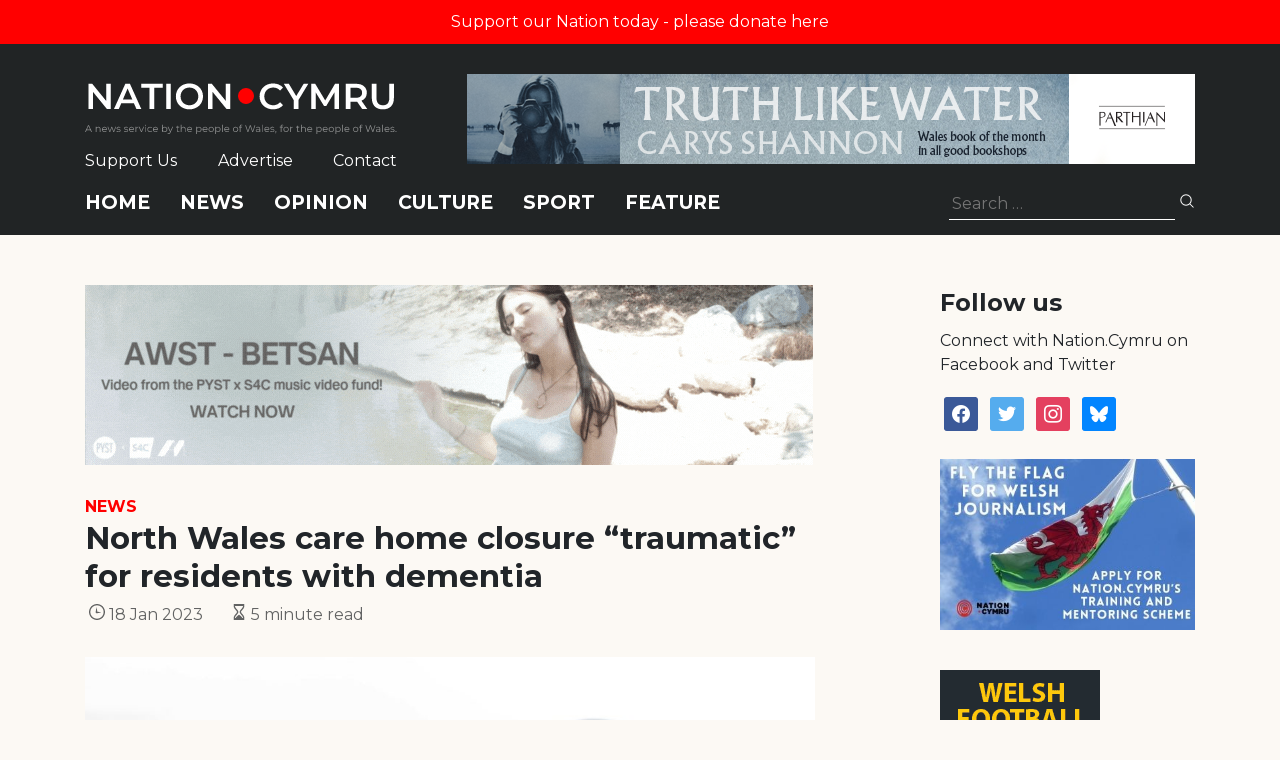

--- FILE ---
content_type: text/html; charset=utf-8
request_url: https://www.google.com/recaptcha/api2/anchor?ar=1&k=6LePZDQaAAAAAD4YRPYe2UN1DCp1JQhRUpEPLGqN&co=aHR0cHM6Ly9uYXRpb24uY3ltcnU6NDQz&hl=en&v=TkacYOdEJbdB_JjX802TMer9&size=invisible&anchor-ms=20000&execute-ms=15000&cb=80a594omig5j
body_size: 45650
content:
<!DOCTYPE HTML><html dir="ltr" lang="en"><head><meta http-equiv="Content-Type" content="text/html; charset=UTF-8">
<meta http-equiv="X-UA-Compatible" content="IE=edge">
<title>reCAPTCHA</title>
<style type="text/css">
/* cyrillic-ext */
@font-face {
  font-family: 'Roboto';
  font-style: normal;
  font-weight: 400;
  src: url(//fonts.gstatic.com/s/roboto/v18/KFOmCnqEu92Fr1Mu72xKKTU1Kvnz.woff2) format('woff2');
  unicode-range: U+0460-052F, U+1C80-1C8A, U+20B4, U+2DE0-2DFF, U+A640-A69F, U+FE2E-FE2F;
}
/* cyrillic */
@font-face {
  font-family: 'Roboto';
  font-style: normal;
  font-weight: 400;
  src: url(//fonts.gstatic.com/s/roboto/v18/KFOmCnqEu92Fr1Mu5mxKKTU1Kvnz.woff2) format('woff2');
  unicode-range: U+0301, U+0400-045F, U+0490-0491, U+04B0-04B1, U+2116;
}
/* greek-ext */
@font-face {
  font-family: 'Roboto';
  font-style: normal;
  font-weight: 400;
  src: url(//fonts.gstatic.com/s/roboto/v18/KFOmCnqEu92Fr1Mu7mxKKTU1Kvnz.woff2) format('woff2');
  unicode-range: U+1F00-1FFF;
}
/* greek */
@font-face {
  font-family: 'Roboto';
  font-style: normal;
  font-weight: 400;
  src: url(//fonts.gstatic.com/s/roboto/v18/KFOmCnqEu92Fr1Mu4WxKKTU1Kvnz.woff2) format('woff2');
  unicode-range: U+0370-0377, U+037A-037F, U+0384-038A, U+038C, U+038E-03A1, U+03A3-03FF;
}
/* vietnamese */
@font-face {
  font-family: 'Roboto';
  font-style: normal;
  font-weight: 400;
  src: url(//fonts.gstatic.com/s/roboto/v18/KFOmCnqEu92Fr1Mu7WxKKTU1Kvnz.woff2) format('woff2');
  unicode-range: U+0102-0103, U+0110-0111, U+0128-0129, U+0168-0169, U+01A0-01A1, U+01AF-01B0, U+0300-0301, U+0303-0304, U+0308-0309, U+0323, U+0329, U+1EA0-1EF9, U+20AB;
}
/* latin-ext */
@font-face {
  font-family: 'Roboto';
  font-style: normal;
  font-weight: 400;
  src: url(//fonts.gstatic.com/s/roboto/v18/KFOmCnqEu92Fr1Mu7GxKKTU1Kvnz.woff2) format('woff2');
  unicode-range: U+0100-02BA, U+02BD-02C5, U+02C7-02CC, U+02CE-02D7, U+02DD-02FF, U+0304, U+0308, U+0329, U+1D00-1DBF, U+1E00-1E9F, U+1EF2-1EFF, U+2020, U+20A0-20AB, U+20AD-20C0, U+2113, U+2C60-2C7F, U+A720-A7FF;
}
/* latin */
@font-face {
  font-family: 'Roboto';
  font-style: normal;
  font-weight: 400;
  src: url(//fonts.gstatic.com/s/roboto/v18/KFOmCnqEu92Fr1Mu4mxKKTU1Kg.woff2) format('woff2');
  unicode-range: U+0000-00FF, U+0131, U+0152-0153, U+02BB-02BC, U+02C6, U+02DA, U+02DC, U+0304, U+0308, U+0329, U+2000-206F, U+20AC, U+2122, U+2191, U+2193, U+2212, U+2215, U+FEFF, U+FFFD;
}
/* cyrillic-ext */
@font-face {
  font-family: 'Roboto';
  font-style: normal;
  font-weight: 500;
  src: url(//fonts.gstatic.com/s/roboto/v18/KFOlCnqEu92Fr1MmEU9fCRc4AMP6lbBP.woff2) format('woff2');
  unicode-range: U+0460-052F, U+1C80-1C8A, U+20B4, U+2DE0-2DFF, U+A640-A69F, U+FE2E-FE2F;
}
/* cyrillic */
@font-face {
  font-family: 'Roboto';
  font-style: normal;
  font-weight: 500;
  src: url(//fonts.gstatic.com/s/roboto/v18/KFOlCnqEu92Fr1MmEU9fABc4AMP6lbBP.woff2) format('woff2');
  unicode-range: U+0301, U+0400-045F, U+0490-0491, U+04B0-04B1, U+2116;
}
/* greek-ext */
@font-face {
  font-family: 'Roboto';
  font-style: normal;
  font-weight: 500;
  src: url(//fonts.gstatic.com/s/roboto/v18/KFOlCnqEu92Fr1MmEU9fCBc4AMP6lbBP.woff2) format('woff2');
  unicode-range: U+1F00-1FFF;
}
/* greek */
@font-face {
  font-family: 'Roboto';
  font-style: normal;
  font-weight: 500;
  src: url(//fonts.gstatic.com/s/roboto/v18/KFOlCnqEu92Fr1MmEU9fBxc4AMP6lbBP.woff2) format('woff2');
  unicode-range: U+0370-0377, U+037A-037F, U+0384-038A, U+038C, U+038E-03A1, U+03A3-03FF;
}
/* vietnamese */
@font-face {
  font-family: 'Roboto';
  font-style: normal;
  font-weight: 500;
  src: url(//fonts.gstatic.com/s/roboto/v18/KFOlCnqEu92Fr1MmEU9fCxc4AMP6lbBP.woff2) format('woff2');
  unicode-range: U+0102-0103, U+0110-0111, U+0128-0129, U+0168-0169, U+01A0-01A1, U+01AF-01B0, U+0300-0301, U+0303-0304, U+0308-0309, U+0323, U+0329, U+1EA0-1EF9, U+20AB;
}
/* latin-ext */
@font-face {
  font-family: 'Roboto';
  font-style: normal;
  font-weight: 500;
  src: url(//fonts.gstatic.com/s/roboto/v18/KFOlCnqEu92Fr1MmEU9fChc4AMP6lbBP.woff2) format('woff2');
  unicode-range: U+0100-02BA, U+02BD-02C5, U+02C7-02CC, U+02CE-02D7, U+02DD-02FF, U+0304, U+0308, U+0329, U+1D00-1DBF, U+1E00-1E9F, U+1EF2-1EFF, U+2020, U+20A0-20AB, U+20AD-20C0, U+2113, U+2C60-2C7F, U+A720-A7FF;
}
/* latin */
@font-face {
  font-family: 'Roboto';
  font-style: normal;
  font-weight: 500;
  src: url(//fonts.gstatic.com/s/roboto/v18/KFOlCnqEu92Fr1MmEU9fBBc4AMP6lQ.woff2) format('woff2');
  unicode-range: U+0000-00FF, U+0131, U+0152-0153, U+02BB-02BC, U+02C6, U+02DA, U+02DC, U+0304, U+0308, U+0329, U+2000-206F, U+20AC, U+2122, U+2191, U+2193, U+2212, U+2215, U+FEFF, U+FFFD;
}
/* cyrillic-ext */
@font-face {
  font-family: 'Roboto';
  font-style: normal;
  font-weight: 900;
  src: url(//fonts.gstatic.com/s/roboto/v18/KFOlCnqEu92Fr1MmYUtfCRc4AMP6lbBP.woff2) format('woff2');
  unicode-range: U+0460-052F, U+1C80-1C8A, U+20B4, U+2DE0-2DFF, U+A640-A69F, U+FE2E-FE2F;
}
/* cyrillic */
@font-face {
  font-family: 'Roboto';
  font-style: normal;
  font-weight: 900;
  src: url(//fonts.gstatic.com/s/roboto/v18/KFOlCnqEu92Fr1MmYUtfABc4AMP6lbBP.woff2) format('woff2');
  unicode-range: U+0301, U+0400-045F, U+0490-0491, U+04B0-04B1, U+2116;
}
/* greek-ext */
@font-face {
  font-family: 'Roboto';
  font-style: normal;
  font-weight: 900;
  src: url(//fonts.gstatic.com/s/roboto/v18/KFOlCnqEu92Fr1MmYUtfCBc4AMP6lbBP.woff2) format('woff2');
  unicode-range: U+1F00-1FFF;
}
/* greek */
@font-face {
  font-family: 'Roboto';
  font-style: normal;
  font-weight: 900;
  src: url(//fonts.gstatic.com/s/roboto/v18/KFOlCnqEu92Fr1MmYUtfBxc4AMP6lbBP.woff2) format('woff2');
  unicode-range: U+0370-0377, U+037A-037F, U+0384-038A, U+038C, U+038E-03A1, U+03A3-03FF;
}
/* vietnamese */
@font-face {
  font-family: 'Roboto';
  font-style: normal;
  font-weight: 900;
  src: url(//fonts.gstatic.com/s/roboto/v18/KFOlCnqEu92Fr1MmYUtfCxc4AMP6lbBP.woff2) format('woff2');
  unicode-range: U+0102-0103, U+0110-0111, U+0128-0129, U+0168-0169, U+01A0-01A1, U+01AF-01B0, U+0300-0301, U+0303-0304, U+0308-0309, U+0323, U+0329, U+1EA0-1EF9, U+20AB;
}
/* latin-ext */
@font-face {
  font-family: 'Roboto';
  font-style: normal;
  font-weight: 900;
  src: url(//fonts.gstatic.com/s/roboto/v18/KFOlCnqEu92Fr1MmYUtfChc4AMP6lbBP.woff2) format('woff2');
  unicode-range: U+0100-02BA, U+02BD-02C5, U+02C7-02CC, U+02CE-02D7, U+02DD-02FF, U+0304, U+0308, U+0329, U+1D00-1DBF, U+1E00-1E9F, U+1EF2-1EFF, U+2020, U+20A0-20AB, U+20AD-20C0, U+2113, U+2C60-2C7F, U+A720-A7FF;
}
/* latin */
@font-face {
  font-family: 'Roboto';
  font-style: normal;
  font-weight: 900;
  src: url(//fonts.gstatic.com/s/roboto/v18/KFOlCnqEu92Fr1MmYUtfBBc4AMP6lQ.woff2) format('woff2');
  unicode-range: U+0000-00FF, U+0131, U+0152-0153, U+02BB-02BC, U+02C6, U+02DA, U+02DC, U+0304, U+0308, U+0329, U+2000-206F, U+20AC, U+2122, U+2191, U+2193, U+2212, U+2215, U+FEFF, U+FFFD;
}

</style>
<link rel="stylesheet" type="text/css" href="https://www.gstatic.com/recaptcha/releases/TkacYOdEJbdB_JjX802TMer9/styles__ltr.css">
<script nonce="YoO7mQwSHeOesfN0qklVvg" type="text/javascript">window['__recaptcha_api'] = 'https://www.google.com/recaptcha/api2/';</script>
<script type="text/javascript" src="https://www.gstatic.com/recaptcha/releases/TkacYOdEJbdB_JjX802TMer9/recaptcha__en.js" nonce="YoO7mQwSHeOesfN0qklVvg">
      
    </script></head>
<body><div id="rc-anchor-alert" class="rc-anchor-alert"></div>
<input type="hidden" id="recaptcha-token" value="[base64]">
<script type="text/javascript" nonce="YoO7mQwSHeOesfN0qklVvg">
      recaptcha.anchor.Main.init("[\x22ainput\x22,[\x22bgdata\x22,\x22\x22,\[base64]/[base64]/[base64]/[base64]/[base64]/[base64]/[base64]/[base64]/[base64]/[base64]/[base64]/[base64]/[base64]/[base64]\\u003d\x22,\[base64]\\u003d\x22,\x22wr3Cl8KTDMKMw6HCmB/DkMOYZ8OZVWcOHi8gJMKRwrvCghwJw5rCvEnCoATCuBt/woXDr8KCw6dhCGstw7LCvkHDnMK1DFw+w6NEf8KRw4c2wrJxw5XDlFHDgH1Mw4UzwoYTw5XDj8ODwr/Dl8KOw4odKcKCw5/CoT7DisOFbUPCtX7CtcO9ETvCk8K5akrCgsOtwp09MDoWwpDDuHA7dcOXScOSwo/ClSPCmcKfc8Oywp/[base64]/CgMKpwogOH8OIOcKewrZKw4oPSxcmQgnDnsOOw63DownChGTDqETDrHw8UGcwdw/Ck8KfdUwcw4HCvsKowphBO8OnwqN9ViTCrm0yw5nCp8Ofw6DDrFg7fR/CgXNlwrk0NcOcwpHCsDvDjsOcw40FwqQcw5F5w4wOwrjDhsOjw7XCh8OoM8Kuw6p1w5fCtiwQb8OzOMKPw6LDpMKQwq3DgsKFVsKZw67CryRmwqNvwrFpZh/DiFzDhBVeUi0Gw65PJ8O3FcK8w6lGNMK1L8ObQQQNw77Ci8KFw4fDgH7DiA/[base64]/DgxPCscOwwrbCvDh/PcKNNMOcwpjDg0zCjkLCqcKnGkgLw4pYC2PDocO1SsOtw47DvVLCtsKBw6w8T2V0w5zCjcOewp0jw5XDtWXDmCfDkWkpw6bDpMK6w4/DhMK4w4TCuSABw78vaMKmKnTCsQjDnlQLwqcQOHU8GsKswplzEEsQQlTCsA3Cv8K2J8KSX0rCsjA/w7taw6TCoHVTw5IrXQfCi8K8wr1ow7XCmsOefVQmwrLDssKKw4peNsO2w4x0w4DDqMOxwow4w5Rqw7bCmsOfUSvDkhDCi8Ogf0lzwo9XJknDt8OtBsKPw7JWw6prw6DDl8Kww7ttw7TCjsOqw5HCo3VlQy/Ci8K8wqTDqkBLw7BbwpLCu318wpnCkVrDlMKJw61xw4DCqcK1woUsVcOsOsORwpLDjMKiwq1Ee0dqw7Bew4/DsQ/CogUhGBcLMl3CnMKqbMKRwrthP8OifcKhZ2JgQMO8AzUjw4Rnw7MmT8KPUMOWw7/CrVDChg5eRsKnwpTCkzU6VsKeFsOefnERw4rDm8KKB17Dt8Ofw6YCcg/CmMKsw6VDeMKZbCnCmnspwqZawqXDoMOgDMOvwqbCrMKOwoTCvEljw5PCnsKcPw7Dq8O1w4VydMKVPCQdDcKVZ8OBw43CsVMZDsO+WMKnw6jCsiPCrMOqd8O2JCbCu8KAKMKwwpM/V3suXcKrD8Ovw6bClcKGwptWW8KGXcO/[base64]/CoRfCrMOmwoEuwr/CscOvw6scw4nDs8Oxw67CncOWHcOuJULDlk0NwqvCi8KcwoNAw7rDhcKhw547BTLDj8O6w45Nwot5wpLDolJSwroqwrrDmx1owr5jbW/ChMOSwpgCNV1Qwp7CqMOJS0hLFMOZw7cBw4cbaT1la8OFwrksYGJeB2xWwp9FAMOgw4gIw4Jvw4HCh8Obwp1TP8OxbFLDtMKTw7vCvsORwodOVMKqA8OXwoDCo0UwOMKLw6rCqsK6wpkfwr/DiCARZcKXfUoJKMO4w4ANPsOxWcOqKHHCl1VyE8KYWg/DmsOcNADCgcK2w4DDsMKLPMOPwonDpGTClMO4w6rDpAXDoHTClsOiLsKRw68vaz5wwrI+Jjc+w6zCv8K8w5TDt8KGwrbDvsKowop5W8OTw4DCosOQw7YSbSPDtGkeMHEDw6MJw4Zqwo/CvXrDqk0jPDbDgcOZYV/CpD3Di8KbNCPCucK3w4fCjcK8KG9gAldWGMK5w6cgJznCqVJdw63Dhm9rw6UEwrLDlcOXEMOSw7TDo8KGInnCqMO2L8Kowpdcw6zDhcKAHU/DlUM3w6LDs2YoZ8KCGmZDw4bCscO2w7rDr8KEKVzCnRATAMOmCcKZSsOWw6BzLQvDksOqw7TDmcOewpPCu8K1w4swSsK6wqrDhcKpflDCgcOWIsO/[base64]/RsOrw4/CtsKTEQJpw6TDv8KiD3sjbMOPNMOmWiPDiUkvwqbDl8KFw4kEIQnDv8K+JsKWOGnCkSbDucK/[base64]/[base64]/[base64]/ClxfCsMOAOi3CvSI5BGcZwqXDl8O8BcKfCsKJCWLDiMKiw6gTWsKGGXokDMKbEsKKYDHDmkvDiMOIw5bDhcKoT8OywrjDnsKMw6nDsXQ/[base64]/[base64]/wpQ9wr/[base64]/DucOiYHNhcB/DpMOSZsOeZiIHWWRDwprCpkB6w7bDgcO/PRUQw6zCscKwwr5Dw7sfwo3CrEZvw7IvPRhlw67Ds8KowpvCj1rChjRnUcOmLsOHw5DCtcOrw7MRQlljZFxOYcOoFMKKPcONV1LCsMKyT8KABMKmwqHDjBrCmiAxREMhw6PCqcOIFhfCnsKiMR/Cq8K8TQzDvgnDm1LDuA7CpMKBw4Ysw6DDl3RpbCXDr8Oyf8Oxw65EKVrCl8KSST8Rwp4MHxIiCkkIw5/CkcOiwqhZw5vCgMKYMcKYCsKGeXDDs8K5FMKeKcOnw7ZWYAnCk8O0BMOvKsKcwqxvEmpgwovDl0lzHsOTwqrDtcKPwr9Zw5DCtRdOAwZNDMK6DMKyw6oLwqtKP8KpM3cvwp7CrGbCtXbChsKvwrTCnMKuwr1Zw79WFMO5wpjCiMKkRX/[base64]/CuRRhwocnGlMQUcO5wrzCtnLChQ4rwpLDt0/DpMK8KMOFwosmw5zDhcKhwq9Jwq/CscKaw40aw7hZwovDisO0w5DCmXjDtxzCi8KoWWvDj8KzFsKww7LCt07CkMObw5dpKcO/w7QHF8KabsK1wqUGccKNw67DlcOTRTbCq1HDvFgpwogvVFdCGhvDt3vCosO3AAF5w4wSw49Yw7vDv8Kaw7YEAMOYw4J2wqIpwqjCvx/DvXTCs8K0w5nDgF/Cn8Ohw4rCpDXCvcOMScK9KgPCmjXDk0bDpMOUIQREwpPCqcO/[base64]/DQPCocO8DcODG3o9eWrDgcOPf8KZwo9/Bmlpw6gIW8Kmw4PDisOpMMKYwrNcdgzDs0jCl3dAJsK7J8OAw6zDqQPDisOTFcOUCmXDoMOGKRxJfXrClHLCp8O2w5XCsiPCg2Blw45WYgNnJkBra8KXwr/DuFXCrmfDssKcw4cZwoNWwq5cOMO4f8OOwrhERxVOew/CpgkdSsO2wpJFwpTCrMOhCsKAwoTCmsKQw5PCksOwO8KIwqpXScOAwo7CoMOzwrLDscK6w7N8GMKRL8KUw4TDlMONw6FBwpzDvcOmRA0ADhlcw7NQTWcjw7Uaw7kqZHXCmcOxw51vwo4AGj3CncO8Fw/Cmy9awrLCgsKHViHDuAY/wqzDuMKHwpzDk8KNw4w6wodTAUkPM8Oaw77Dqg/ClzNPWzbDv8OqfMO8wpHDkcKzwrfDuMKmw5PCiyB6woIJGcKuVMKFw6TChmA5w7sjS8Kyc8OFw5fDncOPwoNGZsOTwoEMBsKRSQx8w6jCicO5wqnDuj09RX93S8K0wqzDoyVAw5NGUcO0wodyXcKzw53DsXxUwqkjwrFZw4Qiw4zCmmfCj8OnGA3CrWnDjcOzLh/CrMKubDHCnsOMQFE7w6zCiGHCrsO2a8OBWRnCm8OUwrzCr8KGw5/DiXAeW0Bwe8KdLVFpwptiQcOHwpxnDHZiwpjDvRwMIS13w7HDmcOIGMO/w7Jxw5Brw5MRwqbDhlhLDBh7BD1QAEnCucKwGBMUfnDDiFHCjDvDn8OVJlV4OkoMZsKYwo/Cn2l3OloQw7TCusO8GsOaw7xORsO1IHk2OE7CgMKFBizChxd0R8KCw4fCoMOxMsObAMKQJxPDn8KFwp/DsBzDmFxPcsO/wo3DvcOZw59Hw6YKwobCi0PDr25AIcONwp/Dj8KbLw1cU8Kxw6JYwrXDnU3DpcKFQl5Ww7owwrl+Z8ObVEY8W8O7e8ONw5bCtztSwpd0wqLDn2Q3wp4Pwr7Do8OjU8OWwq7Dom9IwrZQFSh5wrbDv8KTwrzDj8KnBQvDol/DiMOcfz4ub3TDicK3CsOgfSs2Ajw8O0fDmMOqRXstLAlTwozDgH/[base64]/DmFxDwrXChsKgw6jDqsOeM8K6bDgeeBNvWSfDqMKlFRtVAMKVKkPClsK+w5fDhEsRw6nCsMOkZnddwqkWMsOPXsKbUG7CksKwwoRuHEvDo8KUNcOhw5xgwrPDuAvDpgTDuEcMw6QjwqbCjsKvwpkUNFTDncOCwpHDmEh1w7/Do8KWA8KHw4DDqxLDjsO+wpfCrcK4w77DvMOewrTDkVjDnMO3w5IwZyRJwrLCksOiw5fDvFQWOi3CpVZebcK+K8Oow7TDoMK1w7xRwqgRPcOgTXDDiAfDkwPCnsKzfsK1w6RfKsK6H8OgwoDDrMOXIsOwbcKQw5rCmXIoNsK8UxjClXrCrF/Dh2B3w4ofMAnDj8KOwovDsMKoG8KNAsKmSsKLeMKIEX5dw446Wkx7wp3CocOPcGHDo8K9DsOgwoopw6YCWsOSwq/[base64]/DtFfDjjTDuMKnw7rCqMK9woTCmABBK8O0RwjCsMKewr52Z17DiUDDtXHDk8K8wrPDgMOdw5hYMkbCkjDDv0N+L8KCwqHDqXTCkGfCrWtaE8O0w7AAdj4uH8KOwps0w4jCmMOOwp9ewpnDiTsawozCpzTCk8Oywqx+T2rCjw3ChlPCkRTDp8O4wr0Vwp7CtHg/IMOlbUHDrC5xOyrCrTTCv8OEw7/Cv8KLwrzCuhLCuHNCW8Oqwq7CqMOqJsK0w7Nrw4jDi8OBwq9xwr0Hw6sWBMO9wqsPXsODwrQ6w7dDScKKw4JGw6zDl3Vfwq/Dn8KHam/Dpn5iaAXCoMOJPsOYw4PCt8OVwoQeAXDDosKLw67Cv8KZUcKFB2HCrC1rw6Zrw6zClMKcwqbDvsOVaMKiw58swqcJw5LCscOtU0V1XVRawoouwqcDwrLCrMOcw5LDlRjDs0/[base64]/DvcKzwrt2dMK3ecOjwoLCs8OewrFzwqbClcKUL8Kcw7jDq0DCkHcgLMKRbEfCm2jCvXgMeHfCgsK9wqM9w650esKHbQvCi8Kww4nDmMOSa37DhcOvwppkw4l6O3dKI8K8W0hdw7PCqMORfSIVa1lGR8K/FMOuTwvCrUE3ZcKmEMOdQGMiw4rCpsKXNMOiw6BBLE7DgGd7Z1vDh8OOw6zDggXCn0PDl17CoMO/O05sdsKuWydJwr0kwqfCo8OCPsKdZMO+JnxywpbDsypVPcKqwofChMKHFcOKwo3DkcOMGlEqNsKFFMKDwq/[base64]/[base64]/w7gRKcKmwpErwqtcw5/[base64]/DpSzDiCnCnSFPNmgoNzbDgMO+GSUBwqXClEbCo0zCssK2wqLDucKocS3CvA3CgnlBSnbDo37DhAXChMOKLBTDtcKGw4/Dl1t7w6Rxw6zCsBTCu8OIMsOow5TDsMOCwobCsE9Pw6rDoUdSw5zCrsKawqDDgUJKwpfDtXbDp8KfdcKkwrnCkHkdwqpZWX/DncKuwp4FwqVOdW1bwrXDkG1HwpJCwpfDkTYhEAZDw4BBw4rCiCxLw6xHwrPCrU7CgMO+BcOTw4LDk8KJXcOAw6EWHsKAwpc6wpEwwqnDucO6AnwKwrbDhMOYwoIlw5rCogXDhMKUFz/DozhhwqfCksKvw7xYwoJ9Z8Kceit2OnNIJ8KBHMOTwrNnCkPCuMOTWiDCl8OHwrPDn8KMw5s5SMKACsOjHcO/dVNgw5g2CRzCrMKXw58ew5sBUxBiwovDgjnDqMOvw7hwwqZXTcOBEMKjwo0ow7gcwoXDmxDDu8KPPCNFw4/CshTChjDDll/DgUnDiR/CocO7wrBXbMKQWVVjHsKjfMK0JzJgBArCuy3DqMKNw7/CuDUQwpwcTS46w5kHw61lwqHCnELCs3xvw6YtYEfCoMKRw6DCv8OyKWtVRcK7PWUCwqVtdsOVf8OdZsK4wp5Qw6rDtcOew75zw6B/RMKnw4TCmCfDthpMw6LCncO6FcKvwr1IIX3CiFvCkcKxB8O8CMK+Nh3Cm2siH8KPw4jClsOOw4Fsw5zCuMKyJMO1MF0yH8KsOytzAFzCucKdwp4Iw6DDt0bDmcKdd8K2w7VCX8KTw6LDl8KaTCXDix7DscKafsKTw5TDqCvCvDcPAcONCsKawpnDtBvDkMKywq/[base64]/[base64]/DoRLCvMK9w5BIwqknw7QMJGnDj8OXw55fAEQAwrzDsDXDuMOpIsK0IsO0w5jCq01YEQtPTBvCsAjDggrDoGbDhnIOPAd7d8OaDT3CqTnCumrDvsKQw5HDl8O+McO6wrkXPMOdD8Ojwo/[base64]/NsOdXGPDusKMKcKSCm0DQMOVCGkCXD4dwrzDuMO9AcOVwpdpewfCvmHCo8K4TxsdwqM7RsOcBgPDpcKaUQZNw6bDvcKAZG9YNsKrwrB9GzAtKMKQZwHCp2zDnh5vXRfDnhp/w4R/[base64]/Cm17Cu8KNw6zCkTLDn8KLZ8KHJsOgBSguwpwpNH8vwo8Uwr7CrcO5wodwSnnDpMO9w4jCi2vDkcK2wqxHYsKjwqdIF8OcOwbCpApcwr57SUTDpyDCkQLCjcOyKcKNBVvDisOawpjDsGBZw4DCmMO4wpnCv8O4XMOwAlRQN8K+w6d7JzHCu13Cil/DvcO6V0Y4wopqKyI6bsKuw5fDrcOpUW/CuRQBfiI4GmnDtEIoDWXDhXjDk0kkGBjDqMOFwoDDs8ObwrzCsWZOw57CjcKEw4RtM8OkBMKkwo5Bw6JCw6fDkMOLwp5oCX5GccKVCTkCwrsqwqxxc3p3L0jDqVDDusKLw6FrIGkAwqjCk8OIw4Ixw4fCl8Obwq8jRMOVZX3DiRUidW/DhGvDmcOuwqQBwpR5Cwl1wrPCvhpNWXZHSMKXw4LDkzrClsOOIMOjIwF/X1HCnkrCgMOvw7vCoRHCssK1UMKIw4Myw7nDmsKIw6t4N8OeFcOEw4TClTZiITLDrgDDsVvDscKQRMOxA20Fw7J1cGrCoMKSKsKnw6cywoU6w7cZwqXDrMKIwo3DnmARKnnDk8OFw4bDksO7wpTDhy96wpV/w4/Dk3jCq8KbXcK+woDDjMKMVcKzVVM5VMKqwoLDt1DDg8O9WsORw6Rxwq1Iwp3DqsOiwr7DhiDCg8OhEcKqw6/Co8KXNcODwrsjw743wrFcPMO2w51zwqIefWXClEDDvsKCdsOTw57DtU3CvBBsQlPDpsOCw5TDjcOUw73Cn8KKw5jDtxnCphY3wopIwpbDqMKQwqHCpsO2worCuVDDm8OPJApHcCtDw4vDgDfDgMKXccO4CsOVw4/CkMOqScKjw4fCgHbDm8OfcsOaLhTDukszwoh2woddEcOrwobCmxA+wq1/FjFKwrXCrG3Ds8K5csOxw67DlQQwWjvDj2VSfHTCv3B8w4N/dcOZwoM0ZMKkwodIwpQiAMOnCsKnw4LCpcKvwow1fXPDqBvDiE4vBAEIw4AMw5fCncKXw4QjSMO/w47CsDPDnzbDl1DCrMK0woFAw6vDhcOdd8OCaMKNwpUcwqA4MCzDrsO+wozCl8KKFUTCucKcwqvDjBlIw6o9w5s5w5l1UGsUw57Dv8KQDiRNw4BNRm5fOcK+Y8O0wqsPSGbDo8OEUHjCvEAWLsO6ZkDCl8O7DcK5CGN/BFfCr8K/[base64]/w7NANMKOT8Olw6bDsS3DnFfDkyXCnMK9WsO0NsKwF8KZbcOxw7UPworCl8Ouw6XCsMODw7rDvsOIEy8Ow7l1W8OpAmfDmMKUPlHCpF9gXsKlH8OBcsKvw60mw5slw4EDw6F7IgALfzHDr3s9wp3DvMKvSi3DlhrDrcObwpBiwrfDs3/DisO3IMKzPRs3IMOOdsKrKwzDpGTDsV18ZMKZw57Ds8KPwpTDqVHDlMO/w4zDin7Ctx5rw5oxw4Q7wohGw5PDvcKEw6bDm8OXwpMIXQMfdiPDo8OIw7ETccKLSW5Qw5ETw4LDlsKnwqYdw5NkwpfCicOCw7nCmMOdw6ktJ13DjBLCqgEUw48Aw65Iw5XDgFoSwpYFDcKMccOEwrzCnSF/fcO9FMOFwppQw4Ruw5wyw63DvEccwqcyKwRedMOZfMO/w57DjCUaBcOLBjALLGB7TCwVw5HDucK5w5UPwrQWTmpMXsKVw5Aww5I0woPCuyRSw7LCqDwtwq7Cg2oKBRdqbSt2JhhCw7svdcKsR8O/IUnDvAHCjMKGw7YxF2vChxlfwpTDucK+w4fDn8Kkw6fDm8Orw7M4wq7CrxzCncKIasKew51Qw5hEw6NfAcOXUEXDkDpPw6jCrMONSlvCgDhMwrkOAcOaw47DgUvCjMK0bgHDvcKkdlbDu8OFPiHChjvDpkAnW8Ksw6AGw43DqCzDqcKTwo/DtMKKScObwrR0wqPDv8ORwpR+w53Cq8OpR8Opw4hUc8O5eAxYw4XCncKFwo8PDSrDrHjCgRQ0Qjh6w6/Ck8OHwrvCksKpCMK/[base64]/CvsKvw4PCokHDosOzK21/[base64]/f1fDs8KEw5NywpvClRHDnG1MwqhiMcOhwop5w55cMMOXe0AsfFc/DcO9UEEMfcOhw4MIDh7DplnCpSkrURQyw7bCtMK6b8KTw7FGMMKtwqYyfUvDiFHCkFQKwpRiw77CqELCmsK8w7/CnCfCikrCrxkwDsOIcMKSwqclb3fDksKIHMKgwoLDljtww5fCjsKZdSg+wrQLT8O5woBowovDihzDkl/[base64]/DiMKzcC41ZMO1WwPDhsKDw4F4YE0Cc8OrDQJvwrXCmsOaecKqBsK/w5nCm8ORCsK5bMK3w6nChsOCwpRKw5zCq20NeAFYSsKXXcK7N17DosO/wohxXCBWw7rCqsK9a8KeBUDClsOVS1NwwrUDdsKfB8KLwpx+w4AtasOYw6F6w4VhwqjDn8OsEAoHAcOqWjbCp1rChMOCwpdMwpcOwostw77Dv8OWw5PCvmvDrBXDncOPQsK3EjVWR3/DhDvDlcK3T2B2QC1QZULCii55Vnggw73Cg8KhDsKRNAs4w4TDpmLDnwbCicOdw7fCjCwRNcOzw6ohC8KLe0nDm1vCvsK7w7t1wrHDkV/CnMKDfF0pw53DjsOLYcOvPsK9wpTDjRXDqnUJSR/[base64]/DpxLCmMOHf0N8bsKLWSckw4gWQU9bwqogwrvCpsKVwrfDnsObS3RXw7fCjMKrw4d5CsK7FgDCjsOlw7Q/wpNlYA/DmcK8DxZZbi3CrTXChlsawoVQwoQJZ8O3wqhYI8OSw6kzLcOdw6QueWYYaFF3w4jCvxIIVnHCkyMZDsKTCzAsOk5AfhUkYsOpw5vClMKlw6hxw50fbsK5IsOdwqVRwprDoMOlNyIYEyfDmMO8w4JTNcOswrXCnkNSw4XDvD/CrcKnFcKQwrhqGBIQKStFwqFMYz/DosKMJcOuKMKtdMO6wozDrcKbbV4PSQTCpMOSEizCnC7CnBYmw4MYHsO5wqAEwpnCsXEyw7nCo8Kiw7VBBcKLw5rClkHDvcO+w6AKKHcSw6XCgMK5wqXCuDN0TiNMajDCtcKPw7LChMOww4wJw7Qrw5/Dh8OBw6NMNGPDrWfCpUtdDg/DnsKQPMKGNl90w77DmUM9UjLCncKwwoU7V8OUagRTFmppwpJIwqDCq8KVw6nDhzgrw63Cr8Oqw6rCqittZjZdwqnDpWdfwoQpOsKVesOIfTl3w5jDgMOgdjdHelfCgcKFGgjCtMOaKipKfF4fw7kId13CtMKWPMK/wptFw7vDhMKxfBHCvmFSKghIH8O4w4fDt3nCmMO3w64BDWMzwolFKsKxSMKswo1pcQ0ddcKkw7cjFFAhMw/DkA3DicO/EMOmw6Mrw4BOSsO3w4UVKcOuwoYGRCzDlsKgAcORw4LDjcOZw7bCjDfCq8OOw5F+XMKFecOSJiLCjCvCksKwKk7DkcKmNsKJE2zDusOYKjcIw4/DjcK7AcO0BG7CgHnDiMKEwpzDtkczTWEDwqwBwqV2w6vCvVbDg8KLwo/Dg14uDxk3wrtUEy0aIm/ChsKONcOpMhRPNgDDoMK5Y2HDncKZVXrDhMOZesOVwqt8w6MhCyzDv8KXwrXCmsKTw7/DiMOzwrfCgsO7woDCg8OOfsOzaQLDoFTCkcOCacOuwrYJTyESJDfDilIlen7DkAA4w6VlZXARBMK7wrPDmMKlwr7ChWDDgnzColsjWcOTcsKjwqVvPW/Cn1l0w65Pwq/CphNvwqPCrA7Dn28CSRLCtSLDl2ROw5goe8K8PcKVARTDicOhwqTCsMKOwo/DjsOUOMKVZcOgwoJhw4/DjsKWwpZCwojDrMKMOHjCqggTwq7DkQrDrzPChsKuw6wSwqrClFLCuD0cNcOew7/[base64]/DlXDCt0I8wqwww7HCrCUswoYFw77Cl1PCkCpdKXxyESZRwqDCnMOUMMKHVxIpa8OXwq/ClcO0w63CnMKZwqIELTvDoRUEwo5TT8ORwqzCm0LDnMOkw4YAw5bCrcKTeB7Co8KJw4TDj1wLC0DCi8O4w6JZAWRDasOiw7rCkcOLNUkzwrHCk8K9w6bCrMO1wosxAsOGPMO6w4RWw5zDjGE1ZRhqPcODY33Cl8O7Xmd+w4/Cs8KcwpR+PAPCoAjCvMOhKMOILRvCtzV+w4hqM2TDi8OycMKVEwZfRsKHVkl9wrcUw7fCucODUTDChm5hw4fDlsOUw607wp/[base64]/H8OVMcODW8K8w6LCtcOKw4RCw6Qvw5rCsnIRfXhtwrvCiMKvwrITw4QsUFgjw5DDtBnCqMOvYR3DnsO1w7PCsgPCtH/[base64]/DqcKlw4AAw6UUZ8OYwokgwoHDhMOxw5w2bgNkD0nChcKPA07Cr8Ozw7nDucKqw4gTf8ONUWwBaBfDnMKIwpBbFSDCtsKcwrwDfSdBw4wpDGLCpAfClEFCw5/DrG/CrcKxScKxw7sIw6ZVcz8DSwt4w6jDsQ9Hw5TCuAPCtCBmRi7CmsOtbR7CtcOqRMOmwrsewonCv0hjwpwEw75Yw7rCm8O9XknCssKMwqrDsDTDmMOXw7XDjsKGUMKQw7/Dmzs3a8O8w5d4ATguwoXDiRXDpTEhKFnCkAvClhRZYcO7AjN4wrUxw7ZPwqnCsgXCkCLCi8OYeFplRcOIVzPDgHMHJnA8wqvDr8OzDgdSCsKURcKfwoFgw5LDkMKFw59QBnYnA20sJsOoV8OuU8OZXULDokLDmC/CgVlAWxE9wocjOEDDqVIJIMKgwoEwRcOww6FJwrNgw7nCk8Kiwr/Di2TDhnfCrihXw7V3wrfDgcK+w5PCsBNZwqHDlGTCucKAwqoZw5LCoVDCnwlIN04qPhfCr8KAwphqwr3DtiLDv8OmwoA2w4HDvsKQJMKVC8O0E37CpXAiw4/Cg8KnwoHClMOULMKqBB9NwoFFN3zDh8OFwrtqw67DrFfDmjTClsOfVcK+w4c/w6QLQFbCkxvDoD9Kc0LDo1TDkMKnMx/DuUl6w7HCvcOMw5vCkXdXw5lODBHCpCVBw5vDksOJHcOUfC0sWh3ClDnCncOLwo7Do8OJwr/Dg8O/woxKw6vCk8OYck8nwp5pwp/CpVTDqsO/w444bMOqw6k6IcKCw6Vww4QYIQ/[base64]/Dv2DCkcKew7zCgn3DqV9vHkovwrISFcK1ecKNw5NpwrtowqvDkcKHwr4Pw6TCj0odw6pIccKMcGjDvyAEwrtvwohJFB/DqixlwrdVNsKTwrg9HMKCwpILw54IdMK8aVgiC8KnH8KOK04Jw65fPibDrsO/GMOsw6PDsT/[base64]/[base64]/DixFZw4PCpQA8wrfDpsO6wpTDnynCmR7CvWNRQhIpw4nChzgCwqjCvsOgwp/DrWkgwrwMFgrCih5dwrjDt8OOGC/[base64]/w63DnsKmw4vDjxbCkcOfAj3CpE7ChBrDggPCscOAUsOKHMOPw5bClsKYeRnCgMOVw6Y3QGrCisO1RsKUJ8ORT8KobFLCozfDrxvDkQ8VKE44fDwKwq4Dw7vCrQ/Dh8KhcCksJw/ChsKyw6IewoZcQy7DvsOuwpHDu8O+w6/CmQjDvMOQwqkJw6PDoMKOw4JtDSnDhMKsMcKeMcK6EsKLOcOwKMOeejsCeAbCjhrChcKwUXXCvsKsw7jChsOtw73CuAbCqxUaw73Cl2QKRSHDlFcWw4/CqVvDux4GfivCjCV1FMO+w4cEO1jCjcO/LcOawr7CrMK8wpfCnsOtwqYTwqlVwpDDswt4HgEEMcKTw5Now6hbw60DwqjCqMOUOMKlPsKKfnh2FFwkwqlyB8KGIMOkXMO0w7Urw6Euw5PDtjAMVsK6w5jCl8O/w4QrwojColjDosKBW8KbIH4zflDCr8Orw5fDkcOVwp3DqBrDqHUZwrUYBMKcwrTCuGnCscK3YMOaenjCl8O0RGlAwqbDisK1SW/CszE6w7DDs3kjcCheAR1gw6VeIihGw7TDgzlWez7DpHLCjcKjwpcow43Ck8OvFcKGw4YUwq/CsAZOw5fDg0XDijl1w5huw4ZPfsKWVMO/c8Kowr99w7nCt0FiwpTDrR1Ow6Mxw75NPMOLwpwCPcKkAsOhwpkddsK+PXbCiQPClsKYw7AgHsK5wqjDlmbDtMK9ecO+HsKjwpUnABNgw6Rkwo7CjcK7wrxUw7YpFEMSeE/CvMK3McKww6XCusKkw4xuwqQTVsOLGXnCn8Ohw4HCrMOlwpcQMcK6fxvCkcK1wr/Dg3VyGcK5NSbDjl/[base64]/Du8KCwrE8w55twr/Cu2onM1DCicKXw7nDs8Kuw5/[base64]/[base64]/RXhXw7rDqsOfwoFww7LDocO7ZMOLAkhKw5U1fFFnw4grwqHCmwbDkQ7ClsKdwrjDusKBdTzDhMKXUmJTw5/CnCUrwoBmRCFmw6fDhsOHw4bDuMKVWcK6wpHCqcO4D8OlcsOiMcOWwrcEacOeMMK3LcOvE0fCmXXClE7CnMOVPBXChMKiYBXDn8OjFsKpFsKgR8Ojw4fDiWjDrsOswrA8KsKMTMOCMWAEJ8OOw7PCtsOiw4Y4wo/DsB/[base64]/[base64]/[base64]/Ay1iw43Dj8OAw4ZxwqHDgD0Bw5PDlzt/[base64]/eUDCqsKOHE5cMsOhPWPChcO7OcOMwpzDn39Ww4vCsxl5B8O3YcOQHn4+wqrCizBAw5QiPT4JHUgkB8KUSmwAw5Q2w5/Coy82bBbClRHCj8K2V0JVw5Z9wokhOcOtNBMhw5/CiMOHw6YIwo7CiXnDuMOAfhI3SmkKw5Q4AcKJw4rDtFghw6bCi29XRiXCg8Onw4jCs8KswqM2wpLCnQxNwp3ChcOYKMKcw50gwo7DuXDDgsOYIXhfAMKYw4FKS2wHw4YzOkxAG8OgGMOYwoHDnMOlVRk9OS4wCcKNw59iwol/[base64]/CvxNFw6oBwq/DpMOiw7QNaFLDtcOZXhNLYHNlwqFoA1XCusOHWcKHIEBOwpNAwqBsJMKyRMOWw5nCkMK0w6DDoH14XcKRAnLCsUxtPActwpliZ04GQMKSLGFITl1XIGJCTj0xEMOGBiBzwpbDjVvDh8Kow7c9w5zDuxLDnmFXVsKOw4bDnWAhDsKiGmjCmsOzwqscw4vDjl8Vwo/CscOYw4PDs8OTFMKJwofDmH9FPcOkwrlTwrQEwopjJlQmOxEmb8K+w4LDs8O5PcK3wqvDvTAEw6XCjXY9wo18w75sw5VxWsODDsOMwr1JT8Oqw7RFQxhUwr11K0ROw4YEL8O/wpXDji3DlcKEwpfCszHCvgjCjcOgd8OvWcKvw4AQwrATN8Kuwr4UbcKawpoEw6XDlAbDk2VTbjfDqAwHGsKNwpLDjcO/QW3Cs0U8wpY4wo0/[base64]/[base64]/w51JeMKOe8OfSSwuwqIDKinDpEwoFVQAw5rCl8OnwqF+wrfDjMOMWgHCiAfCo8KTJ8Oow4XCgFzChsOmEMKTScO9b0lXw7oJVcKJP8OxNMKAw77DujPDgMKjw5EoDcO/[base64]/[base64]/ScOlw7BkZsOuSkfCqX85Z8OEwrDDsQ3DhMKsFTYbCxHCohZRw51BI8K6w7PDmTh1wp0BwoDDlRvClGfCp0XDs8KMwqh4AsKIAMKQw7F2wpTDgRDDq8KSw4PDs8OXCMKaAMO5PTEuwrPCtCfCo0/Dg0MjwplYw73CocOUw7BeT8KYX8OSw5TDusKDUMKUwpfCknHCulnCpB/ChXdyw55/[base64]/DiFzDqkJGwpbDuMOJw5g3wqzCvsK7F8O7woXCs8KFwpdad8KxwofDqRLDglrDlx3DnRHDnMOOTMOdwqbDm8Oawq/DrsOzw5rDpk/CoMKXE8OoVEXCoMOrcMOfw6o+AhkKBsOwRsKGYSkYe2nCncKaw4nCgcOLwp4Iw6MvJTbDtlfDklLDksOJwp/[base64]/[base64]/DpAYUw65dw65IRizCi8OBIERWOWQMwqHDgjtQwoLDpsKBYCDCrcKmwq7DkWvDoHLCl8OOwpTDgsKPw4s0fMOmwpjCpWbCpx3ChiLCoS5DwpRqw6DDplPDkFgeOcKGR8KQwoZLw5hDOwXDsjh5wpt0I8KvKStow5c/wo1zwrV6w5DDrMOxw5jDpMKewoF/[base64]/[base64]/[base64]/PMKiwoo3w7c4S8OsHHNcwqXDgsOYw6rCosKfLGclBsOUZcKTw6DDisOIcQ\\u003d\\u003d\x22],null,[\x22conf\x22,null,\x226LePZDQaAAAAAD4YRPYe2UN1DCp1JQhRUpEPLGqN\x22,0,null,null,null,0,[21,125,63,73,95,87,41,43,42,83,102,105,109,121],[7668936,706],0,null,null,null,null,0,null,0,null,700,1,null,0,\[base64]/tzcYADoGZWF6dTZkEg4Iiv2INxgAOgVNZklJNBoZCAMSFR0U8JfjNw7/vqUGGcSdCRmc4owCGQ\\u003d\\u003d\x22,0,0,null,null,1,null,0,1],\x22https://nation.cymru:443\x22,null,[3,1,1],null,null,null,1,3600,[\x22https://www.google.com/intl/en/policies/privacy/\x22,\x22https://www.google.com/intl/en/policies/terms/\x22],\x22XHUey9aNc6/EhY0501QRA3MXjOOh7Jv485aw6TewNjM\\u003d\x22,1,0,null,1,1764316818206,0,0,[143,74],null,[174,195],\x22RC-tMyX_bjMMd5Cvg\x22,null,null,null,null,null,\x220dAFcWeA7gA0DQtFOde3HAWuOrSKJd_aRiJJepkRop597xVwBVvzyulcgQiHgZpLeJkHIkyfInR0BQjB1xE5rWw6BmucXF9qKuMg\x22,1764399618229]");
    </script></body></html>

--- FILE ---
content_type: text/html; charset=utf-8
request_url: https://www.google.com/recaptcha/api2/anchor?ar=1&k=6Ld_J6saAAAAAPZ8O6T3FvB1_9OKkYI8UWfQ8gac&co=aHR0cHM6Ly9uYXRpb24uY3ltcnU6NDQz&hl=en&v=TkacYOdEJbdB_JjX802TMer9&theme=light&size=normal&anchor-ms=20000&execute-ms=15000&cb=gt3yft73nnws
body_size: 46102
content:
<!DOCTYPE HTML><html dir="ltr" lang="en"><head><meta http-equiv="Content-Type" content="text/html; charset=UTF-8">
<meta http-equiv="X-UA-Compatible" content="IE=edge">
<title>reCAPTCHA</title>
<style type="text/css">
/* cyrillic-ext */
@font-face {
  font-family: 'Roboto';
  font-style: normal;
  font-weight: 400;
  src: url(//fonts.gstatic.com/s/roboto/v18/KFOmCnqEu92Fr1Mu72xKKTU1Kvnz.woff2) format('woff2');
  unicode-range: U+0460-052F, U+1C80-1C8A, U+20B4, U+2DE0-2DFF, U+A640-A69F, U+FE2E-FE2F;
}
/* cyrillic */
@font-face {
  font-family: 'Roboto';
  font-style: normal;
  font-weight: 400;
  src: url(//fonts.gstatic.com/s/roboto/v18/KFOmCnqEu92Fr1Mu5mxKKTU1Kvnz.woff2) format('woff2');
  unicode-range: U+0301, U+0400-045F, U+0490-0491, U+04B0-04B1, U+2116;
}
/* greek-ext */
@font-face {
  font-family: 'Roboto';
  font-style: normal;
  font-weight: 400;
  src: url(//fonts.gstatic.com/s/roboto/v18/KFOmCnqEu92Fr1Mu7mxKKTU1Kvnz.woff2) format('woff2');
  unicode-range: U+1F00-1FFF;
}
/* greek */
@font-face {
  font-family: 'Roboto';
  font-style: normal;
  font-weight: 400;
  src: url(//fonts.gstatic.com/s/roboto/v18/KFOmCnqEu92Fr1Mu4WxKKTU1Kvnz.woff2) format('woff2');
  unicode-range: U+0370-0377, U+037A-037F, U+0384-038A, U+038C, U+038E-03A1, U+03A3-03FF;
}
/* vietnamese */
@font-face {
  font-family: 'Roboto';
  font-style: normal;
  font-weight: 400;
  src: url(//fonts.gstatic.com/s/roboto/v18/KFOmCnqEu92Fr1Mu7WxKKTU1Kvnz.woff2) format('woff2');
  unicode-range: U+0102-0103, U+0110-0111, U+0128-0129, U+0168-0169, U+01A0-01A1, U+01AF-01B0, U+0300-0301, U+0303-0304, U+0308-0309, U+0323, U+0329, U+1EA0-1EF9, U+20AB;
}
/* latin-ext */
@font-face {
  font-family: 'Roboto';
  font-style: normal;
  font-weight: 400;
  src: url(//fonts.gstatic.com/s/roboto/v18/KFOmCnqEu92Fr1Mu7GxKKTU1Kvnz.woff2) format('woff2');
  unicode-range: U+0100-02BA, U+02BD-02C5, U+02C7-02CC, U+02CE-02D7, U+02DD-02FF, U+0304, U+0308, U+0329, U+1D00-1DBF, U+1E00-1E9F, U+1EF2-1EFF, U+2020, U+20A0-20AB, U+20AD-20C0, U+2113, U+2C60-2C7F, U+A720-A7FF;
}
/* latin */
@font-face {
  font-family: 'Roboto';
  font-style: normal;
  font-weight: 400;
  src: url(//fonts.gstatic.com/s/roboto/v18/KFOmCnqEu92Fr1Mu4mxKKTU1Kg.woff2) format('woff2');
  unicode-range: U+0000-00FF, U+0131, U+0152-0153, U+02BB-02BC, U+02C6, U+02DA, U+02DC, U+0304, U+0308, U+0329, U+2000-206F, U+20AC, U+2122, U+2191, U+2193, U+2212, U+2215, U+FEFF, U+FFFD;
}
/* cyrillic-ext */
@font-face {
  font-family: 'Roboto';
  font-style: normal;
  font-weight: 500;
  src: url(//fonts.gstatic.com/s/roboto/v18/KFOlCnqEu92Fr1MmEU9fCRc4AMP6lbBP.woff2) format('woff2');
  unicode-range: U+0460-052F, U+1C80-1C8A, U+20B4, U+2DE0-2DFF, U+A640-A69F, U+FE2E-FE2F;
}
/* cyrillic */
@font-face {
  font-family: 'Roboto';
  font-style: normal;
  font-weight: 500;
  src: url(//fonts.gstatic.com/s/roboto/v18/KFOlCnqEu92Fr1MmEU9fABc4AMP6lbBP.woff2) format('woff2');
  unicode-range: U+0301, U+0400-045F, U+0490-0491, U+04B0-04B1, U+2116;
}
/* greek-ext */
@font-face {
  font-family: 'Roboto';
  font-style: normal;
  font-weight: 500;
  src: url(//fonts.gstatic.com/s/roboto/v18/KFOlCnqEu92Fr1MmEU9fCBc4AMP6lbBP.woff2) format('woff2');
  unicode-range: U+1F00-1FFF;
}
/* greek */
@font-face {
  font-family: 'Roboto';
  font-style: normal;
  font-weight: 500;
  src: url(//fonts.gstatic.com/s/roboto/v18/KFOlCnqEu92Fr1MmEU9fBxc4AMP6lbBP.woff2) format('woff2');
  unicode-range: U+0370-0377, U+037A-037F, U+0384-038A, U+038C, U+038E-03A1, U+03A3-03FF;
}
/* vietnamese */
@font-face {
  font-family: 'Roboto';
  font-style: normal;
  font-weight: 500;
  src: url(//fonts.gstatic.com/s/roboto/v18/KFOlCnqEu92Fr1MmEU9fCxc4AMP6lbBP.woff2) format('woff2');
  unicode-range: U+0102-0103, U+0110-0111, U+0128-0129, U+0168-0169, U+01A0-01A1, U+01AF-01B0, U+0300-0301, U+0303-0304, U+0308-0309, U+0323, U+0329, U+1EA0-1EF9, U+20AB;
}
/* latin-ext */
@font-face {
  font-family: 'Roboto';
  font-style: normal;
  font-weight: 500;
  src: url(//fonts.gstatic.com/s/roboto/v18/KFOlCnqEu92Fr1MmEU9fChc4AMP6lbBP.woff2) format('woff2');
  unicode-range: U+0100-02BA, U+02BD-02C5, U+02C7-02CC, U+02CE-02D7, U+02DD-02FF, U+0304, U+0308, U+0329, U+1D00-1DBF, U+1E00-1E9F, U+1EF2-1EFF, U+2020, U+20A0-20AB, U+20AD-20C0, U+2113, U+2C60-2C7F, U+A720-A7FF;
}
/* latin */
@font-face {
  font-family: 'Roboto';
  font-style: normal;
  font-weight: 500;
  src: url(//fonts.gstatic.com/s/roboto/v18/KFOlCnqEu92Fr1MmEU9fBBc4AMP6lQ.woff2) format('woff2');
  unicode-range: U+0000-00FF, U+0131, U+0152-0153, U+02BB-02BC, U+02C6, U+02DA, U+02DC, U+0304, U+0308, U+0329, U+2000-206F, U+20AC, U+2122, U+2191, U+2193, U+2212, U+2215, U+FEFF, U+FFFD;
}
/* cyrillic-ext */
@font-face {
  font-family: 'Roboto';
  font-style: normal;
  font-weight: 900;
  src: url(//fonts.gstatic.com/s/roboto/v18/KFOlCnqEu92Fr1MmYUtfCRc4AMP6lbBP.woff2) format('woff2');
  unicode-range: U+0460-052F, U+1C80-1C8A, U+20B4, U+2DE0-2DFF, U+A640-A69F, U+FE2E-FE2F;
}
/* cyrillic */
@font-face {
  font-family: 'Roboto';
  font-style: normal;
  font-weight: 900;
  src: url(//fonts.gstatic.com/s/roboto/v18/KFOlCnqEu92Fr1MmYUtfABc4AMP6lbBP.woff2) format('woff2');
  unicode-range: U+0301, U+0400-045F, U+0490-0491, U+04B0-04B1, U+2116;
}
/* greek-ext */
@font-face {
  font-family: 'Roboto';
  font-style: normal;
  font-weight: 900;
  src: url(//fonts.gstatic.com/s/roboto/v18/KFOlCnqEu92Fr1MmYUtfCBc4AMP6lbBP.woff2) format('woff2');
  unicode-range: U+1F00-1FFF;
}
/* greek */
@font-face {
  font-family: 'Roboto';
  font-style: normal;
  font-weight: 900;
  src: url(//fonts.gstatic.com/s/roboto/v18/KFOlCnqEu92Fr1MmYUtfBxc4AMP6lbBP.woff2) format('woff2');
  unicode-range: U+0370-0377, U+037A-037F, U+0384-038A, U+038C, U+038E-03A1, U+03A3-03FF;
}
/* vietnamese */
@font-face {
  font-family: 'Roboto';
  font-style: normal;
  font-weight: 900;
  src: url(//fonts.gstatic.com/s/roboto/v18/KFOlCnqEu92Fr1MmYUtfCxc4AMP6lbBP.woff2) format('woff2');
  unicode-range: U+0102-0103, U+0110-0111, U+0128-0129, U+0168-0169, U+01A0-01A1, U+01AF-01B0, U+0300-0301, U+0303-0304, U+0308-0309, U+0323, U+0329, U+1EA0-1EF9, U+20AB;
}
/* latin-ext */
@font-face {
  font-family: 'Roboto';
  font-style: normal;
  font-weight: 900;
  src: url(//fonts.gstatic.com/s/roboto/v18/KFOlCnqEu92Fr1MmYUtfChc4AMP6lbBP.woff2) format('woff2');
  unicode-range: U+0100-02BA, U+02BD-02C5, U+02C7-02CC, U+02CE-02D7, U+02DD-02FF, U+0304, U+0308, U+0329, U+1D00-1DBF, U+1E00-1E9F, U+1EF2-1EFF, U+2020, U+20A0-20AB, U+20AD-20C0, U+2113, U+2C60-2C7F, U+A720-A7FF;
}
/* latin */
@font-face {
  font-family: 'Roboto';
  font-style: normal;
  font-weight: 900;
  src: url(//fonts.gstatic.com/s/roboto/v18/KFOlCnqEu92Fr1MmYUtfBBc4AMP6lQ.woff2) format('woff2');
  unicode-range: U+0000-00FF, U+0131, U+0152-0153, U+02BB-02BC, U+02C6, U+02DA, U+02DC, U+0304, U+0308, U+0329, U+2000-206F, U+20AC, U+2122, U+2191, U+2193, U+2212, U+2215, U+FEFF, U+FFFD;
}

</style>
<link rel="stylesheet" type="text/css" href="https://www.gstatic.com/recaptcha/releases/TkacYOdEJbdB_JjX802TMer9/styles__ltr.css">
<script nonce="HBS31fzuOkHPGnUMSyAq5w" type="text/javascript">window['__recaptcha_api'] = 'https://www.google.com/recaptcha/api2/';</script>
<script type="text/javascript" src="https://www.gstatic.com/recaptcha/releases/TkacYOdEJbdB_JjX802TMer9/recaptcha__en.js" nonce="HBS31fzuOkHPGnUMSyAq5w">
      
    </script></head>
<body><div id="rc-anchor-alert" class="rc-anchor-alert"></div>
<input type="hidden" id="recaptcha-token" value="[base64]">
<script type="text/javascript" nonce="HBS31fzuOkHPGnUMSyAq5w">
      recaptcha.anchor.Main.init("[\x22ainput\x22,[\x22bgdata\x22,\x22\x22,\[base64]/[base64]/[base64]/[base64]/[base64]/[base64]/[base64]/[base64]/[base64]/[base64]/[base64]/[base64]/[base64]/[base64]\\u003d\x22,\[base64]\\u003d\\u003d\x22,\x22eBVAw44DwpPDlMO0wpxsT08nw5MNSFvDqcKuVwoDeFlBdFZtQhppwrFJwpjCsgYMw44Sw48kwpcew7Yuw4Mkwq8Xw7fDsATCqDNWw7rDjnlVAyQwQnQbwot9P0I3S2fCosO9w7/[base64]/Dk8O+w6/DsMK3w77Dig4FK2U8H8O/XhLDuiDCrHEUUmQ/TMOSw7/DkMKnc8K/w5wvA8KqCMK9wrAQwqIRbMKAw4cQwo7CgEoyUVgawqHCvVLDg8K0NUzCnsKwwrE4wr3Ctw/DpTQhw4I0FMKLwrQDwoMmIGXCqsKxw70RwoLDrCnCjl5sFm/[base64]/M8OMLMOuw5nDiBbDscO0wrYJw6JbLHRPw7PCoCIlWcObwrsDwpLCgcK8NVU/w6XDoixtwpbDuwZ6KknCqX/DtMO+Vktrw6rDosO+w7M4wrDDu1nCvHTCr3PDrmInGCLCl8Kkw5N/N8KNKhRIw70ow7EuwqjDuw8UEsOyw4vDnMK+wpHDnMKlNsKMNcOZD8O3b8K+FsKKw5PClcOhW8Kyf2NVwpXCtsKxP8KHWcO1ehXDsBvCg8O2worDgcOJAjJZw4/DsMOBwql0w7/CmcOuwrvDo8KHLHfDnlXCpFTDk0LCo8KjGXDDnE8vQMOUw48XLcOJeMO9w4sSw6nDoUPDmj45w7TCj8Ohw5sXVsKJAyoQHcOmBlLCgSzDnsOSVhsecMKJRicOwpp3fGHDqlEOPkjClcOSwqIIYXzCrWzCl1LDqhMTw7dbw6bDsMKcwonCjcK/w6PDsXrCgcK+DUbCp8OuLcK1wrM7G8KpUsOsw4Umw7w7ISHDihTDhHEdc8KDCXbCmBzDl00aezhgw70Nw7lgwoMfw7HDonXDmMKcw54TcsKrGVzChjUzwr/[base64]/CoQHDgl8xA8O0wrNUVsOTw43DlsKxwphABW09wr7Cq8ODfyhoVh/[base64]/wrUVw4rCtcOMBV/CgBzCgXTDnsOpwo/DkwvDhEwIw6AiG8O/RMOfwrzDuDjDhhHDrSPDjSBwAwQ8wrcaw5vClAQ+RsOYLsOBw7tKfjEEwr8adWHDmi/DucOPw4HDj8KTwrIzwo53w49efsOcw7QEwq7DtMKzw6UGw7bCm8KeesO6fcONM8OxOBUfwrQFw5l5PsO5wqsaWCLDvMKfY8ONexPDmMK+wpbDo33CqMKyw4lOwrZ+wq91w4HCuQlmE8K3URohIsKRwqFyNQNYwobCjSfDkQtIw7/Dn2zDglLCvBF2w7whwrrDumdVLnPDk2/ChMKsw494wrlFDMKrwo7Dt0fDpsKXwq9Hw4/[base64]/DncOTacO9aMOQw5fCp8K9L3oTwrHCgcKgHcKLQcKqwrvCsMOUw6REbU0SW8OeeSlcEVQJw6XCmMKIWmBBc1VQD8KtwrZOw4Ffw7Qbwo4aw4fCkms1DcOmw4QNdsOuwr3DviANw6fDmHDCnMKsZ2jCo8OCcxomw6xuw690w6JUecKYW8OBCXTCg8OAG8K/cSI/WMODwpUbw6lzCsOPOVEmwp3CvEwiK8KiBG3DuHTDv8Kdw73Cm1FTQsKwO8KbCiLDq8O1YgjCkcOLdWrCp8Kua0zDoMK5Dy7ChyLDnw/ChxTDlHbDrgwOwoPCrsO9acKcw6chwqxJwoLDpsKhK3tdDRUEwr/CjsKtwosywpjCqT/Chg8OKnzCqMKlXybDgcKbJlLDlcKaHFPDhzfCqcOOKQXDigzDtsK2wpRTbcOWBXM9w7lOw4jCssK/w5A0KAI0wqPDgcK5IsKPwrbDm8O3w6giwoFIAwp6CjnDrMKcdl7DucOVwqPCvETCjE7ClcOoPsKpw7d0wpPCqnhrNycYw5LCoBnCmcKPw7PCkTY1wrcDw6RHYsO0woDDrcOtFMKwwq1dwqghwpoLHnlLHQ/CmGHDnEzDmcOGH8KqNwQhw5pSHMORWyJdw5jDg8KUGGzCtsOXKGNLbcKqVMODaUjDrWMlw7dWLnzDpS8iNFLChMKYEcOdw4LDunMAw7gZw7k0wofDpXknwq/[base64]/CksK/OlobwoTDqlVPEHTCrsKlw63DtMOMw43Cm8KAw6/DhcKmwpALQDLCrsKHFCZ/[base64]/DvWAHworDh8K6w7vCpMOvJcOPwqfDp8K5wrtSYMKpeC4rw7zCmcOSwqrChXYNJQQgGsOqIGHCi8KtRSLDncKRw6jDvMKkw7XCm8OVVcKtw47Dv8O+X8OkdcKmwrYkDnzCimVPSsKmw43DhcKxRcOqdcOlw68UX0TCrzTChzdeDjdxMAorP0EtwoUDwrkkwq/CisK1AcKOw5XCu3B2Gn8DZMKOfQ7DiMKBw4DDhsKwU1fCqsOqcyTDtMK8XUfDpWA3wpzCjUxlwrLDjDVdBBDDhcOlYkIHdilZwp/DsGVdCSJgwr5OMcOGwooLTsOwwqAdw4Qgb8O0wpfDp1YcwoHDpkbCjMOsbkXDkcKlZsOkasKxwqTDn8KuBmciw5zDrRcxHMOUwrYBW2bDhRwcwpxELUQRw5/CqUNywpHDrcO4ScKxwpjCiiLDiVsnwoPDhmZRLgtjBwLDrzRZVMKPelzCi8OOwrNFPx9owqNaw70YWAjCmsKFeiZCU2RCw5fCkcOiARrCp3nDvDoXRcKVc8K/wqRtwpDCoMOzwoTCvMO5w4VrFMKOwqQQPMKPwrbDtGDCjsOjw6DCr1QRwrbDn1HCtyzDnMOdfCXCsVVzw6rCiyUnwpzDp8Krw6TChS/CrsOzwpQCwpbCnQvCq8K/Dl4Tw7HDiWvDqMKKfsOQYcO7Kk/Cvll1K8KPL8K3WxbDuMOvwpJxPnvDmHwEf8KCw5fDvMKRMsOcGcOHbsK4w6vCkhLDtg7Di8K9KsKGwo99wrjDoztOSGTDsDjClVZ2dFt8woPDnEfCn8OlKBzClcKAe8KHfMKxYV3Cp8KPwpbDmsKMBR/CoELDsjJIw4fCiMOQw5fCvMKPw790aRvDoMKMwpxYJsKSw4TDsxXCpMOEw4DDiQxSZ8OWwqkfUsKmw4rCmiBtGnPDnkZ6w5vDsMKSw4wtcR7CuQVww5fCrVM0e0bDtHg0RsOgwpE4U8OcRnFRw5bCt8KtwqLDosOnw7/[base64]/[base64]/[base64]/DtcKDDsO+w5TCjn4PwpA+AxjDmC3CnC8tOMO0NSHCjz/DsEzCisKnb8KCLGPCk8OwWj1Xb8OUVwrCqsObFcOkcMK9wqNaSCvDssKvOMKUH8OvwqLDncKcwrjDlzDCgGZFYcOISTLCpcKHwrEzwqbCl8Kywp/[base64]/DoiHCjSwDwrNeUsOdYVYgw5kJPT3CssKyw6B+w7cIfC3CqG5mwpEywp/DqWvCosK7w5lQCzvDqSTCocKtDcKXw5kow6ceP8OAw7jChnPDnBzDsMOdY8OATCjDqRkxO8OOOBNAw7DCtcO7cyLDs8KIw5tLTDXDoMKSw77DgMOiw4dTAGXCoAjCgMKwBT5LSsOWHMK0wpbCkcK8Hl4kwoIcwpHCncONdMK/[base64]/CkcOawr3DskIGw5DDt1LDvMOLw4nCugTDvVfDtMKow7pfLsKVFsKYw5pBeg3ClBZ0N8O5wqgmw7rDkiTDvx7DucO7woTCiHnCi8KAwp/[base64]/Dq2oOwrpGW8KcVVvCkS/DgMOQw5kAw5PCtMO4w7jCj8KaT1jDtsK8wo5LHsOZw4XDt2wJwq5LLQYbw49Vw7fDuMKocXASwpVLw7rDvsOHK8K6wokhw4YqE8ONwoY/wr3DiBN+Dgd1wrESw7XDnsKFwoHCnWxawqtawoDDiFTDv8OhwrJOQsKLNQXChnMjYnXDrMO0BcKhw7dNd0TCpQocfcOvw5DCiMKVw5XCpMKywovClcOeLz/Cl8KLSMKcwqbCvxlDUMOjw4XCk8O7w7/CvEPCgcK1HDVJOMOHDMK9SgtERcOJPS/Cg8KjDCA6wro9IUAjwoDDmsOAwoTDj8OqeR15w6Mzwo41w77Dpw8ww4MLwpPCvcKIXcKPwojDl3rChcKkYgZMIsOUw4rDnFtFVyXDpSLDtQ96w4rDgcKlOE/CoQAgHcOEwqvDs0vDhcOtwplewoRCKUoMKn9eworDm8KIwq9kJ2LDoRTDoMOFw4TDqgDDrcOcCCbDqcKXNcKQS8Kow7zCngvCucOIw7fCsgLDoMOWw4fDuMO7wq1mw50ST8OtZCrCn8KbwrDCk0TCmcOBw4PDlikBMsOHw4PDiU3Ch1bCk8OiDU/CugHCrsKJHXXCkGttb8KiwoLCmDlqdyXClcKmw4Iaa1FvwqTDlhLDjF9UC1howpDCiAYmHWdCMC/ChF5Tw5nDg1LCmBfDvMK/wpvDi248wrQQQcOxw5XDtcKXwoPDgxo6w7dDwozDh8KdH144wovDs8KpwqbCmQbClcO6IAlbwqp+Ti04w4fDnkwhw65Dw7AoccKTSHFmwphVMcOaw5oFCsKEwoXCq8Owwo1Jw4bCk8ONGcK/wovDlsKRDsOuQsOJw7gZwpjDghpEFlHCqR0MAkfCicK0wrrDocO+wrDCtcOowp3CrHFlw6bDhMKQw73DnTxODsKGezg4BzvDgTTDk0bCocOvb8O7YkdOAMOYw6VnV8KLHcO0wrEXE8KkwpLDssKXwoMgWC89f3J/[base64]/Cs8O0eMKJD8OEPsO0KW7CocOUw5/[base64]/wrcPbsKdwoHDmDBgwq4ww6HCpcOzw7w4w4xzDl/CvhwAw6Mjwq3DkMOnWUHCoF4zAGvCncOpwpcQw7HCuQbDusOzwq7CisKJLwE5w7UGwqIFD8ODBsOtwpXCrsK+wqLCvMOZwrtbdEHDqSRKKzNcw4VYe8OGwqRGw7NUw57DjcOwMsO6CCjCnkzDhEzCpMKtZ0Igw6nCpMOSTR/[base64]/CmcOpI8KFJ8KbUcOSOcOwOsO6BcOYwovDl18sRsODTW0Zw5vDhxfCkMOEwpDCvTvDvE8nw4QfwpPCu0IfwqjCg8K6w7PDj1jDnnjDlTjCnws4w5PCmg4/BcKoVR3Ds8OoRsKmw57CiylNdcO7Gk/[base64]/w60mdcKXAsOXwq7Co8KtwqJgw5Q/eMK1wqDDncOgKcKzw4oZDMKVwq50QxjDrw/DqMONMsO8aMOVw6zDix4aecO1X8Ovwrtnw55Vw7N2w5xhC8O6f2jCrH5gw58CMXpnKR3ChMKGwp4ma8OEwr7DusOSw5VdeRBzD8OIw71uw6RdECQFcEHChsKOQHrDtcO9w50FDGrDlcK1wrHCuzfDkgXDusKJR2vDnwwWMWjDlMOQwq/[base64]/CosK4bcK1WMO7wofCtMOLwrrDhF7DglpPwqTDncK1wqcEVMKPMBXCscOgDATCpCJew6kKwp0rB1LClGchw7/[base64]/Cp8KVw7jDqxTCh3fCvWzCqCHDvsOmwrFeLMO+LsKxKMKtw5xaw5oewqsww7A0w70MwrRpNX1pUsKDwokVwoPCtikIRiVSw4TCjnkOw4gTw6EWwp3CtcOEw6fCkC1Fw6sQI8OyAcO5UMKkQcKhSh/DlidvTS10wozCn8OvR8O4LTTDqMKwW8Oaw6ppwpXCj3vCnMO7wr3CvAnCqMK6woDDjxrDsEbCksOww7TCn8KHIsO1P8Kpw5wiGcK8woM2w67Cj8OsUsOxw5vDlBdOw7/Dnz0KwppzwofCr0s2w5HDh8KIw6lKDcOracOZX2/CjhYFDVAsG8OsI8Kuw5gFLGXDiE/CoyrDsMONwoLDuzxewpjDmH/CmjPCl8KzTMO+e8Kdw6vDmcO5TMOdwpjCnMKkcMKrw4Now6UpEMKkacK8AsOvwpEhYFbDiMOEw4rDsBoKIEDClsO9Y8O/wq9DFsKCwoPDoMKUwpLCmMK6woXCkEvCo8KIc8OBAcKsXcOwwqsLFcOKw7xVw5tmw4U4W0PDp8KVXcO+DVHDjMKUw53CulAuwroyLXAgwrXDmj7Cv8K1w5oSw41VDmTDpcOXZsOsWBQ1IcOew6TCs2/[base64]/D8Kaw5jDpcO2IMOWQnrDmmt+GwMtXWh8wrLCr8O4T8KkEMOcw6PDhCjCqErClj5FwqRSw4vDoTEHAE5SdsOHCRB8w5/DkUbCqcOywrpxw4zChMKywovCp8KIw60+wqvCgXxrw7fCqMKKw67CsMO0w4TDqRIawoQ0w6jDk8OMw5XDvRjCkMKaw5teEy47O0TDpFN2Zh/DnEPDrQZneMKZwqDDln3DkgNILcOBwoJJCcOeBC7Cq8OZwod/B8OLHCLCl8KrwrnDrsOawqPCgSzCuQ5FdCF0w77CscOLScKiNksANsKgw5Mjw4fCqMOaw7PDj8KqwpbClcKPAlHCqWAtwo8Ow4TCgMKOTDHCgQURwrIxw47CjMOjw7LCnAAgwonCt0gQwoJVUGnDiMKGw4vCtMO5XxRyU0xtwqbCkcOnNgLCpxlQwrXClG5bwozDpMO/ZnjCozbChEbCrXDCvMKRWMKgwpoCOMKlQsKqw7oXRMKRwoFkAsKsw5p5QQDDisK1esO0w4t4wpoFN8KYwpbDrcOaw4XCgMOccB9wKAd7w7FKbQ/[base64]/CucOdwozDpmHDoCzDgcKcZcOVNTcmwpXCm8KfwqofCDtQwp7DvHvChsORecKYw7ZlaRLDtDzCl0Rjwo9NDjxDw6BPw4vDocKGO0jCnV/Dp8OjRwLCjgvDucOiw7dXwpfDsMO2BT7DrW0VDyHCr8ONwrrDosKEwrMFfsOcScKrwrd4PD4KRcOpwqp/w6h/[base64]/wqVlahhMWFdnw6IfDRXDolh7wqbDu0TDlMK5bRPCrMOXwrjDpMOsw543wrNyYBIUFm9RBMO9w70RXUoAwpUtX8KywrzDlMOxdD/DisK7w5REBS7Csxwzwr0/wrlOLMKVwrTCoS4yacOqw5Y/wpjDvyDCt8O0CMK7EMOKCAzDjzfCicKJw4HDiU4GT8O6w7rCicOAIn3Dh8OPwrEDw5vDgcK/[base64]/wokCwpovc3XDtyHCgsKWwrLDk8KnworDoAhiwpzDs31Ew4M/W25JbsKufsKrOsOuwo3Ct8KqwqfChMKMAUA6wqlJFcOKwqPCvXQKTcOEWsOkB8O5wpfCkcOTw73Dr1ANccKrdcKHWGdIwo3CssOzb8KMZsKsRUEPw7bCkgQ1OQUpwoDDgCHDi8Kuw4jDu2/CuMOTLD/CoMK4FMOnwqHCrU1eQMKiCMOmecK5SMO6w7jChkjCt8KPe144wrpoWcO/FnBCD8KwL8Oew4vDpsK5w4TCjcOiEMK+VhNEw63DksKpw6tuwrjDoXfDiMOHwrXCrBPCtU/DtRYMw4TCv1daw4DCoTTDuUV/[base64]/CnlbCiGPCmzFiCsK4wrvCpAUvwrFnw4zCuFdTOU5pHFg7w5/[base64]/[base64]/DrMOOL8KTG8OfTcKiw5U3TXhMwqZSPivCtTPCusKZw44FwoA4wocgIRTCisKNckwfwprDmcKQwqUkworDjMOnwo9fVSIgw5gQw7LCrsK+aMOtwr9yY8Kcw6lWY8OswpVIYSPCkRjDuCjChsOPU8O/w4/CjAEnw7lKw6A0woofw6sGw4N1w6cowrLCsC7CtTvClAXCpHFwwq5VRsKdwp1sChhNHCYdwolBwqIew6vCv2FZRMKWWcKYf8O9w4zDtXRbFsOYwqnCmsKEw43CmcKdwoPDv3Nwwpk7DiTCvMK5w45/[base64]/CqGHCg8OcVcOIwoTCkMOXSmAcAsORw6ZtLjAIwolNPDzCvsO9McKxwo87X8KBw5h2w7LDuMKQwrzDksO9wqHDqMKMYHTDuAQxwqTCkSvDrHrDn8KlKcOfw7ZIDMKQw5RddsOJw6pJXHEdw7Nkwq3CicKAw6zDu8OHW0ghS8KxwpvCjHnCmcO2ScKgwr3DrcO/wq7DsG3DtsK9wqRtBsOdGnxUI8OoAgvDkmcUeMOREMKLwpJLMcKrwofCpxUBKl4jw7gEworCl8O1wpHCrcKlQxkQVMKMw5UNwrrCoklNfcKFwrzClcOzDD9ANsOPw4ZcwrPCm8KdNB3Cg0LCmcKNw5dfw5rDusKtTcK/PgfDjMOmE2jClsObw6zCoMKswq5Iw7nCp8KeR8KHRMOcX37DmcKNbMKZwo1FWyZrw5bDpcOye0k6GcKBw4ARwqXCisKEMcOAw45owocdPxZSwoYMwqNpJQQdw4pzwq/DgsKewqTCtMK+AULDgwTDkcOUw5t7wrMRwqlOw7MJw6RpwrPCqcOGYsKQT8O6c2orwpzCmsKFw7/CmMO+wrJSwpPCk8K9Z2oxOMK6IMOZNWUowqDDvcO9CMOHdigWw4HCryXCnDEBGsKjVxFrwqLCnsK9w4zDqmhQwpElwojDsmTChwPCs8Omwp/[base64]/CiDDDosKJw7Iqd3fCr8KKwp/DnA3DrMKkVsO/wrFOe8OfNUTClMKxwr/DmmnDnEJZwr9gM3Y7S1wpwp9EwqTCs35cDsK6w5FZfsK/w6HCq8OUwpfDqjpiwo0Gw4kuw5tCRDzDmQE2A8KRwonCgi/DnxszNHrCi8OBOMO4w5TDq0bCpllcw6Igw7zCkjPDm17ChcOQTsKjwqQvAh7CmMOaFsKaM8K1XsOHD8OzEMKhw5DCnVlrwpJqUlMrwqJ6wrA4CH0KBcKpLcOEw57DuMKaN1jClA5LOhzCkA3ClwvCnMOZUcK1chrDmwRuR8KjwrvDv8KOw7JrXHtjwrUSJC/CvWo0wrNRw4ojwq7CjFvCm8OIwqHDuADDg19fwpvDq8KlesO3SzjDu8KCw648wrbCqU4uUMKNB8KswpABw5UCwpIZOsKQaxMQwqXDhsKaw6TCl0/DqsOlwrclw4k0UmIewoNEAUN/U8K/wrXDmyzCi8OWA8OGwoN+wonDjB1EwpDDh8KPwoBmLsOYWcKrwopuw43CkMKnB8K6CQ8Aw4sKwqnCssODBcO3wrnCr8Khwo3CoigIJ8KYw4c8aCV2wpHCihLDvh/CsMKdUljClg/Cv8KFEB1+fhwBUcOEw45Twrt2ICPDpHRNw4fCiS5Kwq3DpTHDssOmJARvwqxJQnIHwp93SMKmWMKhw41QH8OiOizDrHh8MkXDscOrD8KyD2kQVx/DrsORLmbCrHzCiXPCqGg7wqDDksOue8Opw4/Dn8Oww6LDs0kiw7vCsAzDpzTDmiljwoQOw5PDv8O7wpXDmsOAJsKKw6LDgsOBwp7Dg0B0RhbCtsKdaMO4woZwVCB/[base64]/CriJBdiR7w6NZDMKWw7rClMO0wonDrMKcw48+wp5Ow45tw4MTwpHCknzCusK5N8KUPHA8c8KMwq88R8K5NlloQMOkMh7CoRJSwpFXT8KgCV3CjjTCoMKUF8O9w63DkEHDrTPDsD55EsOXw7jChmF9eFjCgsKBNMK8wqUEwrFlw7PCvsK/FFw7VmIwGcKIQ8OQAMOJTMOgeGl+NBNBwqsiHcKuTcKHNMO+wr/[base64]/DkhzDgsKzDcO/w6Fza8K6F3TDp8OAw6fDnnYEEsONwp/CoVzCoW9MH8K8anjDosOHaUTChzDDhsKyN8OBwqxzMQfCtyTCiB9pw63DmHXDuMOhwrYOPzxTZhtaDjwQP8K/w7h6ZCzDlMKWw4zDlMOFwrHDpWXDncOcw6fDtMOEwqs8Z3fDuWI2w6DDucOtI8ORw5LDrTjCgUcbw6wPwoA3fsOtwpbCvsKkSDZKPxrDnxJOw6/CocK9w5JyMWHDm3Esw7pdZMO7w57CuDAZw6leecORwo4nwoAvWwlWwowZCyIpNR/[base64]/Cg8OCw7lhw5siwrI4wo3CuCEBQAZbA0JLT8O/AcObdsKkwoXCtcK6SMOdw45Zw5ZSw5sNGwrCmRMYdyXCgAHCssKOw53CpXJWbMOAw6TClcKwZMOow7TCrGNNw5bCvkMFw6pmOcKZK0XCkEhNXsOaG8KNCMKaw7I2wpkpVcO7wqXCmMOMVBzDqMODw57ClMKWw6FdwoULfH8zwq/DiEgGCsK7d8OBWMOMwro6YxPDilNyKTptwrbDksOtwq93T8OLcC5HIRswSsOzaSU0E8O3UMOINHghQsKww4fCvcO1wobCqsK6ahTDpsKTwprChRU4w5NEwqDDqDXDjz7DrcOQw47CqHQqcUpTwrt6JxjDoHrCkEN/O3RJKcK1eMOhwqjDoT8WHEzCq8KUw43CmTDDkMKzwp/ChQpJwpViWMOIVwlUMMKbeMOWw77CsCzCp1IhdmTCmsKTAVxZSAZUw6/Dm8ODPsO/w5NXw5EARXVfU8ObQMKiw7LCo8KfCcOTw6wnwoDDmHXDo8Oww4vCr1gRw5RGw4DDosKvOkwoGcOdJsKFcMOYwrJjw4gubQXDvHUscsOxwpx1wrjDgzHDoyLCrAbDuMO/w5PCisOyRUErfcOvw6bDrMKtw7PCjsOkCEjCjEjDk8OTIcKGw7h3wqfCjcOxwo9ew7ZgTwMRw5/CvsO7IcOuw4VswqLDllXCiTjDvMOAw57DpMO4WcKBwqRwwpDClcO4woJMwpjDvw7DgA/Dq3I6woHCrEzCtBZCVsKVQMObw4J9w6zDgMOybMKFCVNRK8Oiw4LDlMOtw43Dq8KxwoDCg8OhEcK7FifCnmvClsO4wrLDpcKmw4zCoMKsUMO1wocCDUJjOk/DsMOdHMOmwolfw6Mvw6TDmsKAw4kXwonDh8KHdcO1w59zw6wEFcO7Dy/Cq27DhmFywrfCkMKfHXjCrk0vLjHClMKUccOewrJ3w7TDrsOdFCgUCcOXOxFzRsO5XX/[base64]/cWTDr1LCnwLDkhXDnHNzw6shWcKJw4M7w4R0XUrCisOzL8K2w6LClXfDnxg4w5fDhGnDhnzCj8OXw5HClx4+eSLDt8OGwrFYwrBgK8OHAhfCtMOYwpXCsxUECyrDq8K9w7EuTnLCnsK5wr5/[base64]/DtR5wwq9Hwr/CssK+C8KAfsOMdsOCwr5zw7B2wqEBwoMYw7nDvgzDvMKmwqzDlsKDw5vDosOww4xEEiXDvWIrw4kDEcOyw618W8OVfSJxwrENw4dUwqjDr3XDjCfDr3LDg1s4cwBfNcKVOT7DhcOmwoJaD8OQCMOQwoLDj2/[base64]/CrsOHLiMgJw5aPHpKMEDDkiN3wpYcwrdUD8K/RsKTw5TCrEsTKMKHGUPCisKZwrXCtMOewqDDv8Obw7bDmwHDi8KnGsKBwoZQw57DhUfDk0XDqXY4w5htYcKrFHjDrMK/w79Hc8KIGlzCkiQ0w5nDh8O5Y8KuwohuK8OowpgAe8OMw4ECF8KhE8K+emJDw5fDpzzDicOwMcKhwpfCjMO/w4JBwpLCs3bCrcOFw6bCuHzDlcKGwqMww4bDolR3w5J8UVzDnMOFw7/CmzFPWcK/[base64]/CgcOzwpobGsOHwqLClMK1EMOZwqZHVjPCiW1+w5PCgxjDu8O5JsOoGDJaw5nCvQ0+wolhbMKiGlLDtcKDw5smw5DCnsKgDsKgw5QGNcOCF8OxwqNMw4hQwrnDssOqwr8MwrfCscKtwrbCnsKlC8OMwrFRbl9XFcKeQGHDsWLCj2/Dq8KUVQokwpN+w7QVw4XCijNYw7TCtMK/[base64]/GMKDw4wbAMOiw4ZIwotkDGBNworCicObwqAxUMO2w5jCtilJXsOdw6oiC8KTwr5UJsO0wpnCiUnCrsOKTcOOJlzDtCU6w7PCvh3Dl2Uow6ZiSBNMaDpMw4ESYABww47DqCVpFcOcacKoE195CD7CtsKcwqpvw47Dvmw4wpnCqzRbPsKTbsKQdlTCukfDvMKtW8Krwr/[base64]/DgHbChCbCuMOQw6w7FgQAw5Z8NsKjX8Kmw67ChBzCnBfCjDrDl8Oyw4/DhsKbecO1AMO2w6VswpspLnpxScOvPcO7wpc2V1BgMHVlRsKKKWtcYwnDv8KjwqAlwpwiMxXCpsOiVMOeBsKFw7TDqMKdPCxuw6bClxVNw5dnKcKHFMKAwrjCpjnCk8OxcMOgwoVdVUXDk8OCw6J/w6Mxw4zCvsOPbMKZanJRSsOnw4vCuMOgwqQ6TMONw6nCu8O2X1QDNMOtwr09w6B+NMOLw4xfw4cKRMObw7AYwo1+UMOzwqAswoPDhC3DtkHCu8KSw6w/wpjDsiPCkHY0U8Oww5NTwoHCosKSw7DCgW/Do8Knw7g/agbCn8Ohw5zCvEvDi8OUwqfDmBPCpMOuYMOwV2sqXXvDoB7CvcK5ccKbN8KwQBI2bQg/w5wkw7rDtsKoKcK1UMKiw4BiAipTwpQBJz/DiEoEMXHDtT3CgsKRw4bCt8ORw6YOGhfCicOTw5/Csj1UwpcCIsKow4HDuiHCkwlqMcO2w7gBHAIyFMO3MMK7XjHDg1DChjMSw6nCqGRUw5rDkTBQw5rDgRQiUws5FyDCl8KbECJBcMKETicBwpBzNgd6TVNcTH18w6nDsMKfwqjDk2nDh1VlwpsBw7bCpgLCucOZw6NtICYresOYw43DsQltw7/CiMObbQrDocKkGcKiwoZVwqnCpkldEHEleFrCj0UjP8Ocwo0hwrd5woJtwojCuMOuw65NfE8/[base64]/w4LDqWYNw7F+w5B8LMKqGMK7wroWYMONwqw5wrUDaMOyw5NiN2zDkcOMwr8Gw4EgbMK/PcKSwprCu8OHYTlmbS3CmQ3CpiTDvMK9QsKnwr7CssOEXi4dBg/CvS8kLABTHMKCwowdwpQlTUZDIcOmwoVlQsKmw40qWMOOw7R6w67DknrDo1kPBsO/worCucK8w5/Dv8Obw6DDtMK/w5nCgMKUwpRxw4hyLsO4bMKIwpFUw6LCsAh2KU8OCsO6CmFTYsKLbBbDqjlDb1UswojClMOhw6fDrsK6a8OqdMKjdHpkw6lXwqrCi3A2fMKZaUPCm3/CvMKIZF3Cm8Khc8OXQhBUb8OgLcOJGn/Doy1pwrsIw5EBXcO9wpTCl8K/w5nDusOXw7gew6g5wp3CgDrCo8O8wpbClTjCpcOswpFUSsKrGRPDlcOQCMOsasKLwq/CjRHCq8K5N8KfBkYJw5PDt8Kbwo0XA8KTwoXDoR3DksKEG8Khw4A2w53DscOZwq7CsTEfw6wAw6fDv8OoFMKJw77Ch8KKFMObECZgw6gXwppJw6LDphjCjcKhCy8mwrXCmsKCbH0ew5LCgcK4w7wkwqLCmcOow7vDk2x/L1fClToRwrTDhMOeDD7CrcKPZsKdAMOkwp7CnRItwpTCrkkkMUbDhsOmXXFUOhFew5Rsw6cuV8KtK8K4KHgaB1fDrcKQe0oewrEIwrZIDsO/DVUcwrLCsABsw7zDpnRewpLDt8KLYjwBWmk/eAgXwojCt8OmwqRewprDr2TDucK/[base64]/Dpkd/w7/CrRNUw4PDv27DvVhnwr43esOpZsKxwqxgcBfDijhDIMKBG1fCuMKJw6plwrFaw6gow57CkcKkw6fDhHPDo115EcO2RnBmT2zDkz1lwprCllXCtcOeOjEfw78HfHlEw5fCo8OCAHDDjng3CMKyMsOGKMOzSsO0wqgrwr3ClCNOY0/DpSfDvj3Di01we8KawodoXsOZEUYqwq3CusOnOQcWLMOFJ8OeworCuBfCmhoCNXNewqTCmknCpFHDg2tUOTBmw5DClnHDgsOLw5Ycw7R8UHZww5YeS2M2GsOfw5B9w60jw7BXwq7DssKTw4rDiDjDomfDksOUbQVbQ3/ChsO+worCmGnDswB8YxTDusOVXsOSw4c/RsOfw6TCs8OmAMOtI8OSw690wp8fwr1jw7DCnRTDkQkcTsKFwoBIw7JNd1JBwp9/wqDCucKhwrDDuElgP8Oew4/CrzJ+wozDtsKqTMOdQybCvw3DsHjCs8KHXRzDssOie8KCw4pZW1EpcgzCvMO2H2rCiWcSOWhFB3XDsjLCucKrQcO7NsKGCH/CoxPDkwrDsH4cw7opasKTGsO0wrLCiGwTSWvDvsKYNSUHw4lawqI6w5MRXAoMwqsgdXfCty3CsW1UwpjDvcKtwr5Ew5nDgsOKYXgSacKEUMOcwoNqC8OMwoBHT1Eww6jCmQJjXcOUdcKdOsKYwp0sIMKmw67DvHgHIQ5TQcOZAMKGw48FM0vDrncuM8K/w6TDo3XDrhd0wq7DhADCo8K5w6nDtTwsUlp/EcOFwoMWTsKTwrDDjcO5wrvDugZ/wotVUQFpF8KTwozClk0YVcKFwpPCh3R3G2rCsTEPRMOiPMKlSBjDjMORbMKnw49GwpvDlxDDuiJeeid6LWXDjcOOFlPDg8KZAcKNBWRdO8Kxw4dDZ8OJw4Row7zCuh3Cq8KTT0LCkADDk2nDo8Osw7dafMONwoPDgMOGZcOSwo/CiMO9wol7wqfDgcOGAm06w5DDnlAyRi3DmcOeYMKlcSUVbsKMU8KSS0Uuw6kmMxvDgizDm1LCicKBNsOILsONw5lAUGNrw717T8OyNysaVnTCo8K0w6wPNW9Twr1/wp7ChA3DqsOVw7DDgWE/[base64]/[base64]/CmsOnwqszwrM9w6hZHEDDqCRwPRwew58dRldeD8KswqXDkBBzLltowrbDisKjIwYgMFcaw7DDscKcw6zDrcO4wowOwrjDocOqwpcSVsKHw5/CoMK1wqXCgHZbw6vCmMKMTcOjJMKWw7jDqMOdU8OLQzc8ZyvDrxYBw5I/worDrVzDuxPClcKKw4LDvynDhMKPShnDqQRgwr0vLcKRfXHDjmfCh2xhCMOgOxjCryBvw5XDlgAXw57Dv1XDvk5JwplfaUV9wp4fwr91Ry/Dt05mfcKCwoAgwpnDnsKDG8ORcsKWw6vDtMOEZW9tw5XDhsKrw49Ow43CrGHCmsOAw5dFwrFnw5DDt8OOw7g5VEHClwQrwr81w7zDr8OGwp9II3tgw5Rvw5TDhS3CrMOuw5Y5wqB4wr4tbsOcwpfCvlZLwokQZ0Ypw7nCumXClSIqw5A7w4/[base64]/ajfDsA5FYFrDmg/CvTdTBwFWHFXCncKlA8OBfsK4wp7Dth/CmsKAEsKdwr5TUcKiHWHCuMKFZn15O8KYB2PDisKlRSTCpMOmw6rDocOhXMK4CMKdUmdKImjDv8KhMDjCusK/[base64]/ClMKsw4TCvwvDpAHDrCvDjsKBwprCu8OLEMKBw5s7IsO8RsKHBcOCD8KMw58aw44Pw4rDlsKWwoFiGcKAwrrDuWoqWsOWwqVgwqN0w4VPw6tGdsKhMMKkL8OXJzwOSCVvc37DigbDkcKlIsOAwqFwRjQ2JcOyw6nDuA7DnAFtC8Klw7PCrcOSw5XDrMKbBsOJw7/DlA/Cg8OIwqnDomggYMOmwoxwwpJ5woISwqJXwqoowoh+FgJ7OMKqGsKvw4FJOcKXw7jCrMOHw5vDvsKGNcKICCLCtsKSRyF8BcOYeGfDiMK3bsKIFhhIVcOTOV5WwrzDjyR7T8KBw5lxw7fCnMKsw7vCk8K0w7bDvQbCm1HDisKHBwBETi4BwoHCp0HDlE/CiQzCrsKyw70Uwq8Nw7V9T0RBdC/CllsawqwIw7ZZw5jDnhvDvC/Ds8KCM1ZewqHDucOGw6nDnjzCtcK2Z8KWw51bwpgAdx5JU8Ovw4bDisOowrjCrsKWHcOiRR/CuUdawrPDr8OSacKbwoF0w5pTOMOCwoFnRXfDo8O0wrNGEMKRThvDt8OxaiwyVX8aRUPCi21jbGvDt8KcDHd0YMOJdcKsw7zCgXfDtMOWw5ovw5nChAnCksKNFmLCo8KRRsKKD33Cmn7Do288woQsw7kGwqDDjjzCj8K+SF/DqcOLAlXCvDLDvUd5w5jDjl9jw5wjw7bCjmZywpgvYcKGBcKMwqHDnToDw53CicOEfcOjwpByw7sLwqDCpSIGMmzCuWDCnsK9w7/Ck3LDu3AqRyAhDsKKwo5zwo/Dj8KpwrHCrkfChFQ6w44bJMK0wp3DosOyw6LCrRstwq9GBsKVwrXCs8O7aXIRw4MsJsOKVcK5w74EWTDDhGpMw6rCm8Ksf3UDWnHCncOUIcOVwpLDmcKXFsKAw6EEFMOpPhDDn0DCosK7YcK1w5vCisK3w49xGSJQw70LL23CkMOxw4g4JQ/Dk03CucKVwoFjfTIGw4nColslwpodfS/Dh8Oow7TCnWh/w5piwp/CuyzDvR48w4XDhDXDn8Kpw78fF8KRwpvDnSDCrH7DjMKswpQxSVgZw61ZwpoURsO5VsOxwr/[base64]/SToawqoSwoVEK8K5H8KNw78bRxzDlVDCpBU7wozDq8KMwqVvecKpw4XDjF/[base64]/CgcKpw7fDlR/[base64]/DqsK1YMKpwqHCsy7DvsKkw6/[base64]/w4U2WsKacU7CisOGwoDDnsOMwr1IAFZ4ClITbRh3dMOjwoECEgLDk8OHFcOfw4wsUw/DvxjCk0DCu8KvwpHDml1pVVAdwoY5FTjDnyd5wp0sM8Orw6nDvWDCuMO9wqtJwrHCs8KzdsKGPBbCosOdwo7DtsK1CMKNw5/Dm8O+woACwqJgw6hkwp3CmsKLw7UJwqTCqsKNw7bCiwx8NMOSTsOgS2fDtGksw6vCs2Eow6jDtDBpwpgHw5bCjVI\\u003d\x22],null,[\x22conf\x22,null,\x226Ld_J6saAAAAAPZ8O6T3FvB1_9OKkYI8UWfQ8gac\x22,0,null,null,null,0,[16,21,125,63,73,95,87,41,43,42,83,102,105,109,121],[7668936,774],0,null,null,null,null,0,null,0,null,700,1,null,0,\[base64]/tzcYADoGZWF6dTZkEg4Iiv2INxgAOgVNZklJNBoZCAMSFR0U8JfjNw7/vqUGGcSdCRmc4owCGQ\\u003d\\u003d\x22,0,0,null,null,1,null,0,1],\x22https://nation.cymru:443\x22,null,[1,1,1],null,null,null,0,3600,[\x22https://www.google.com/intl/en/policies/privacy/\x22,\x22https://www.google.com/intl/en/policies/terms/\x22],\x22OkUjctCBj0yPDcMn9tuGwQn0KojOJMXH63hvBIthnzU\\u003d\x22,0,0,null,1,1764316818208,0,0,[189,204,206,103,44],null,[207,113,72,56,161],\x22RC-M9A-hi3tSGVUqQ\x22,null,null,null,null,null,\x220dAFcWeA7-iFdAr634eYiZNNHFrGWqxVjE7o4cZ9XB3AesYThYH5kYcl2f3MCVUKTExJm3jlnaPjarILECi5nU5DQeEH7lZZ4ihA\x22,1764399618163]");
    </script></body></html>

--- FILE ---
content_type: application/javascript; charset=UTF-8
request_url: https://donorbox.org/cdn-cgi/challenge-platform/h/b/scripts/jsd/13c98df4ef2d/main.js?
body_size: 4552
content:
window._cf_chl_opt={VnHPF6:'b'};~function(W3,f,n,F,N,s,J,B){W3=H,function(Y,C,Wk,W2,V,z){for(Wk={Y:543,C:539,V:501,z:559,e:585,a:496,S:552,A:544,K:556,X:509},W2=H,V=Y();!![];)try{if(z=parseInt(W2(Wk.Y))/1+parseInt(W2(Wk.C))/2+-parseInt(W2(Wk.V))/3*(parseInt(W2(Wk.z))/4)+parseInt(W2(Wk.e))/5*(parseInt(W2(Wk.a))/6)+parseInt(W2(Wk.S))/7+-parseInt(W2(Wk.A))/8*(-parseInt(W2(Wk.K))/9)+-parseInt(W2(Wk.X))/10,C===z)break;else V.push(V.shift())}catch(e){V.push(V.shift())}}(W,269702),f=this||self,n=f[W3(502)],F={},F[W3(542)]='o',F[W3(497)]='s',F[W3(536)]='u',F[W3(568)]='z',F[W3(591)]='n',F[W3(526)]='I',F[W3(582)]='b',N=F,f[W3(571)]=function(Y,C,V,z,WU,Wd,Wi,W8,A,K,X,G,L,Q){if(WU={Y:583,C:599,V:537,z:551,e:540,a:550,S:551,A:540,K:550,X:607,v:548,G:520,L:588,Q:549},Wd={Y:553,C:520,V:493},Wi={Y:533,C:534,V:590,z:565},W8=W3,null===C||void 0===C)return z;for(A=E(C),Y[W8(WU.Y)][W8(WU.C)]&&(A=A[W8(WU.V)](Y[W8(WU.Y)][W8(WU.C)](C))),A=Y[W8(WU.z)][W8(WU.e)]&&Y[W8(WU.a)]?Y[W8(WU.S)][W8(WU.A)](new Y[(W8(WU.K))](A)):function(I,W9,M){for(W9=W8,I[W9(Wd.Y)](),M=0;M<I[W9(Wd.C)];I[M]===I[M+1]?I[W9(Wd.V)](M+1,1):M+=1);return I}(A),K='nAsAaAb'.split('A'),K=K[W8(WU.X)][W8(WU.v)](K),X=0;X<A[W8(WU.G)];G=A[X],L=Z(Y,C,G),K(L)?(Q='s'===L&&!Y[W8(WU.L)](C[G]),W8(WU.Q)===V+G?S(V+G,L):Q||S(V+G,C[G])):S(V+G,L),X++);return z;function S(I,M,W7){W7=H,Object[W7(Wi.Y)][W7(Wi.C)][W7(Wi.V)](z,M)||(z[M]=[]),z[M][W7(Wi.z)](I)}},s=W3(586)[W3(492)](';'),J=s[W3(607)][W3(548)](s),f[W3(575)]=function(Y,C,We,WW,V,z,S,A){for(We={Y:547,C:520,V:515,z:565,e:507},WW=W3,V=Object[WW(We.Y)](C),z=0;z<V[WW(We.C)];z++)if(S=V[z],S==='f'&&(S='N'),Y[S]){for(A=0;A<C[V[z]][WW(We.C)];-1===Y[S][WW(We.V)](C[V[z]][A])&&(J(C[V[z]][A])||Y[S][WW(We.z)]('o.'+C[V[z]][A])),A++);}else Y[S]=C[V[z]][WW(We.e)](function(K){return'o.'+K})},B=function(Wu,Wr,Wv,WX,WK,Wl,C,V,z){return Wu={Y:605,C:584},Wr={Y:498,C:498,V:498,z:565,e:531,a:498,S:499},Wv={Y:520},WX={Y:491},WK={Y:520,C:499,V:533,z:534,e:590,a:533,S:534,A:590,K:534,X:491,v:565,G:565,L:565,Q:491,h:498,g:565,I:534,M:590,D:491,y:565,m:491,x:565,o:491,b:498,R:531},Wl=W3,C=String[Wl(Wu.Y)],V={'h':function(e,WS){return WS={Y:562,C:499},e==null?'':V.g(e,6,function(a,Wp){return Wp=H,Wp(WS.Y)[Wp(WS.C)](a)})},'g':function(S,A,K,WY,X,G,L,Q,I,M,D,y,x,o,R,O,W0,W1){if(WY=Wl,S==null)return'';for(G={},L={},Q='',I=2,M=3,D=2,y=[],x=0,o=0,R=0;R<S[WY(WK.Y)];R+=1)if(O=S[WY(WK.C)](R),Object[WY(WK.V)][WY(WK.z)][WY(WK.e)](G,O)||(G[O]=M++,L[O]=!0),W0=Q+O,Object[WY(WK.a)][WY(WK.S)][WY(WK.A)](G,W0))Q=W0;else{if(Object[WY(WK.a)][WY(WK.K)][WY(WK.e)](L,Q)){if(256>Q[WY(WK.X)](0)){for(X=0;X<D;x<<=1,o==A-1?(o=0,y[WY(WK.v)](K(x)),x=0):o++,X++);for(W1=Q[WY(WK.X)](0),X=0;8>X;x=1.7&W1|x<<1,A-1==o?(o=0,y[WY(WK.G)](K(x)),x=0):o++,W1>>=1,X++);}else{for(W1=1,X=0;X<D;x=x<<1.7|W1,A-1==o?(o=0,y[WY(WK.L)](K(x)),x=0):o++,W1=0,X++);for(W1=Q[WY(WK.Q)](0),X=0;16>X;x=x<<1.8|1&W1,A-1==o?(o=0,y[WY(WK.L)](K(x)),x=0):o++,W1>>=1,X++);}I--,I==0&&(I=Math[WY(WK.h)](2,D),D++),delete L[Q]}else for(W1=G[Q],X=0;X<D;x=x<<1|1.65&W1,o==A-1?(o=0,y[WY(WK.g)](K(x)),x=0):o++,W1>>=1,X++);Q=(I--,I==0&&(I=Math[WY(WK.h)](2,D),D++),G[W0]=M++,String(O))}if(Q!==''){if(Object[WY(WK.V)][WY(WK.I)][WY(WK.M)](L,Q)){if(256>Q[WY(WK.D)](0)){for(X=0;X<D;x<<=1,A-1==o?(o=0,y[WY(WK.y)](K(x)),x=0):o++,X++);for(W1=Q[WY(WK.m)](0),X=0;8>X;x=W1&1|x<<1,o==A-1?(o=0,y[WY(WK.x)](K(x)),x=0):o++,W1>>=1,X++);}else{for(W1=1,X=0;X<D;x=W1|x<<1,o==A-1?(o=0,y[WY(WK.v)](K(x)),x=0):o++,W1=0,X++);for(W1=Q[WY(WK.o)](0),X=0;16>X;x=x<<1.69|W1&1,A-1==o?(o=0,y[WY(WK.g)](K(x)),x=0):o++,W1>>=1,X++);}I--,I==0&&(I=Math[WY(WK.b)](2,D),D++),delete L[Q]}else for(W1=G[Q],X=0;X<D;x=x<<1.19|1.63&W1,o==A-1?(o=0,y[WY(WK.y)](K(x)),x=0):o++,W1>>=1,X++);I--,I==0&&D++}for(W1=2,X=0;X<D;x=1&W1|x<<1.67,o==A-1?(o=0,y[WY(WK.y)](K(x)),x=0):o++,W1>>=1,X++);for(;;)if(x<<=1,A-1==o){y[WY(WK.y)](K(x));break}else o++;return y[WY(WK.R)]('')},'j':function(e,WC){return WC=Wl,null==e?'':e==''?null:V.i(e[WC(Wv.Y)],32768,function(a,WV){return WV=WC,e[WV(WX.Y)](a)})},'i':function(S,A,K,Wf,X,G,L,Q,I,M,D,y,x,o,R,O,W1,W0){for(Wf=Wl,X=[],G=4,L=4,Q=3,I=[],y=K(0),x=A,o=1,M=0;3>M;X[M]=M,M+=1);for(R=0,O=Math[Wf(Wr.Y)](2,2),D=1;D!=O;W0=x&y,x>>=1,x==0&&(x=A,y=K(o++)),R|=D*(0<W0?1:0),D<<=1);switch(R){case 0:for(R=0,O=Math[Wf(Wr.C)](2,8),D=1;O!=D;W0=x&y,x>>=1,x==0&&(x=A,y=K(o++)),R|=D*(0<W0?1:0),D<<=1);W1=C(R);break;case 1:for(R=0,O=Math[Wf(Wr.V)](2,16),D=1;D!=O;W0=x&y,x>>=1,0==x&&(x=A,y=K(o++)),R|=D*(0<W0?1:0),D<<=1);W1=C(R);break;case 2:return''}for(M=X[3]=W1,I[Wf(Wr.z)](W1);;){if(o>S)return'';for(R=0,O=Math[Wf(Wr.V)](2,Q),D=1;O!=D;W0=x&y,x>>=1,0==x&&(x=A,y=K(o++)),R|=(0<W0?1:0)*D,D<<=1);switch(W1=R){case 0:for(R=0,O=Math[Wf(Wr.C)](2,8),D=1;D!=O;W0=y&x,x>>=1,x==0&&(x=A,y=K(o++)),R|=D*(0<W0?1:0),D<<=1);X[L++]=C(R),W1=L-1,G--;break;case 1:for(R=0,O=Math[Wf(Wr.V)](2,16),D=1;O!=D;W0=x&y,x>>=1,x==0&&(x=A,y=K(o++)),R|=D*(0<W0?1:0),D<<=1);X[L++]=C(R),W1=L-1,G--;break;case 2:return I[Wf(Wr.e)]('')}if(G==0&&(G=Math[Wf(Wr.a)](2,Q),Q++),X[W1])W1=X[W1];else if(L===W1)W1=M+M[Wf(Wr.S)](0);else return null;I[Wf(Wr.z)](W1),X[L++]=M+W1[Wf(Wr.S)](0),G--,M=W1,0==G&&(G=Math[Wf(Wr.a)](2,Q),Q++)}}},z={},z[Wl(Wu.C)]=V.h,z}(),d();function P(Y,C,WI,Wg,Wh,WQ,Wt,V,z){WI={Y:592,C:603,V:535,z:600,e:606,a:573,S:580,A:504,K:545,X:517,v:581,G:525,L:579,Q:532,h:584,g:558},Wg={Y:567},Wh={Y:601,C:561,V:514},WQ={Y:517},Wt=W3,V=f[Wt(WI.Y)],z=new f[(Wt(WI.C))](),z[Wt(WI.V)](Wt(WI.z),Wt(WI.e)+f[Wt(WI.a)][Wt(WI.S)]+Wt(WI.A)+V.r),V[Wt(WI.K)]&&(z[Wt(WI.X)]=5e3,z[Wt(WI.v)]=function(WN){WN=Wt,C(WN(WQ.Y))}),z[Wt(WI.G)]=function(Ww){Ww=Wt,z[Ww(Wh.Y)]>=200&&z[Ww(Wh.Y)]<300?C(Ww(Wh.C)):C(Ww(Wh.V)+z[Ww(Wh.Y)])},z[Wt(WI.L)]=function(WT){WT=Wt,C(WT(Wg.Y))},z[Wt(WI.Q)](B[Wt(WI.h)](JSON[Wt(WI.g)](Y)))}function k(Wa,WH,V,z,a,S,A){WH=(Wa={Y:555,C:511,V:572,z:522,e:503,a:589,S:596,A:597,K:569,X:560,v:508,G:523},W3);try{return V=n[WH(Wa.Y)](WH(Wa.C)),V[WH(Wa.V)]=WH(Wa.z),V[WH(Wa.e)]='-1',n[WH(Wa.a)][WH(Wa.S)](V),z=V[WH(Wa.A)],a={},a=BAnB4(z,z,'',a),a=BAnB4(z,z[WH(Wa.K)]||z[WH(Wa.X)],'n.',a),a=BAnB4(z,V[WH(Wa.v)],'d.',a),n[WH(Wa.a)][WH(Wa.G)](V),S={},S.r=a,S.e=null,S}catch(K){return A={},A.r={},A.e=K,A}}function T(Y,C,WB,W4){return WB={Y:598,C:598,V:533,z:495,e:590,a:515,S:576},W4=W3,C instanceof Y[W4(WB.Y)]&&0<Y[W4(WB.C)][W4(WB.V)][W4(WB.z)][W4(WB.e)](C)[W4(WB.a)](W4(WB.S))}function U(V,z,WR,Wq,e,a,S){if(WR={Y:563,C:545,V:561,z:524,e:538,a:506,S:510,A:546,K:524,X:538,v:506,G:505,L:566,Q:510},Wq=W3,e=Wq(WR.Y),!V[Wq(WR.C)])return;z===Wq(WR.V)?(a={},a[Wq(WR.z)]=e,a[Wq(WR.e)]=V.r,a[Wq(WR.a)]=Wq(WR.V),f[Wq(WR.S)][Wq(WR.A)](a,'*')):(S={},S[Wq(WR.K)]=e,S[Wq(WR.X)]=V.r,S[Wq(WR.v)]=Wq(WR.G),S[Wq(WR.L)]=z,f[Wq(WR.Q)][Wq(WR.A)](S,'*'))}function E(Y,WP,W6,C){for(WP={Y:537,C:547,V:570},W6=W3,C=[];null!==Y;C=C[W6(WP.Y)](Object[W6(WP.C)](Y)),Y=Object[W6(WP.V)](Y));return C}function i(z,a,WD,WZ,S,A,K,X,v,G,L,Q){if(WD={Y:500,C:505,V:592,z:606,e:573,a:580,S:554,A:587,K:603,X:535,v:600,G:517,L:581,Q:594,h:573,g:541,I:608,M:573,D:529,y:602,m:530,x:528,o:604,b:513,R:518,O:524,W0:564,W1:532,Wy:584},WZ=W3,!j(.01))return![];A=(S={},S[WZ(WD.Y)]=z,S[WZ(WD.C)]=a,S);try{K=f[WZ(WD.V)],X=WZ(WD.z)+f[WZ(WD.e)][WZ(WD.a)]+WZ(WD.S)+K.r+WZ(WD.A),v=new f[(WZ(WD.K))](),v[WZ(WD.X)](WZ(WD.v),X),v[WZ(WD.G)]=2500,v[WZ(WD.L)]=function(){},G={},G[WZ(WD.Q)]=f[WZ(WD.h)][WZ(WD.g)],G[WZ(WD.I)]=f[WZ(WD.M)][WZ(WD.D)],G[WZ(WD.y)]=f[WZ(WD.h)][WZ(WD.m)],G[WZ(WD.x)]=f[WZ(WD.M)][WZ(WD.o)],L=G,Q={},Q[WZ(WD.b)]=A,Q[WZ(WD.R)]=L,Q[WZ(WD.O)]=WZ(WD.W0),v[WZ(WD.W1)](B[WZ(WD.Wy)](Q))}catch(h){}}function c(WL,WF,Y,C,V,z){return WL={Y:592,C:557,V:595},WF=W3,Y=f[WF(WL.Y)],C=3600,V=Math[WF(WL.C)](+atob(Y.t)),z=Math[WF(WL.C)](Date[WF(WL.V)]()/1e3),z-V>C?![]:!![]}function H(l,p,Y){return Y=W(),H=function(C,V,f){return C=C-491,f=Y[C],f},H(l,p)}function j(Y,WG,Wn){return WG={Y:516},Wn=W3,Math[Wn(WG.Y)]()<Y}function W(WO){return WO='splice,error on cf_chl_props,toString,30USBDlo,string,pow,charAt,msg,3hCWsjm,document,tabIndex,/jsd/oneshot/13c98df4ef2d/0.5999847644469251:1764310439:qmqLVWa-aXpmaZsbVGH5GKxLbyWTKvUPRxbuMmzmORw/,error,event,map,contentDocument,12805320RbucgY,parent,iframe,onreadystatechange,errorInfoObject,http-code:,indexOf,random,timeout,chctx,loading,length,DOMContentLoaded,display: none,removeChild,source,onload,bigint,readyState,chlApiClientVersion,NUDr6,BHcSU3,join,send,prototype,hasOwnProperty,open,undefined,concat,sid,233644gjboQR,from,wfJU3,object,327952PMAfVl,35448lIubmp,api,postMessage,keys,bind,d.cookie,Set,Array,3615780cjCKCN,sort,/b/ov1/0.5999847644469251:1764310439:qmqLVWa-aXpmaZsbVGH5GKxLbyWTKvUPRxbuMmzmORw/,createElement,549exLEGH,floor,stringify,366664MELygw,navigator,success,1xAWn8DdM3YpczsegVvjFTyHCt0I2ahU4iZQl-X5EfPObkGKqrRBN6moJ79uwS$L+,cloudflare-invisible,jsd,push,detail,xhr-error,symbol,clientInformation,getPrototypeOf,BAnB4,style,_cf_chl_opt,catch,Jxahl3,[native code],addEventListener,isArray,onerror,VnHPF6,ontimeout,boolean,Object,WbexZp,410295myLfcH,_cf_chl_opt;WVJdi2;tGfE6;eHFr4;rZpcH7;DMab5;uBWD2;TZOO6;NFIEc5;SBead5;rNss8;ssnu4;WlNXb1;QNPd6;BAnB4;Jxahl3;fLDZ5;fAvt5,/invisible/jsd,isNaN,body,call,number,__CF$cv$params,function,chlApiSitekey,now,appendChild,contentWindow,Function,getOwnPropertyNames,POST,status,chlApiRumWidgetAgeMs,XMLHttpRequest,mAxV0,fromCharCode,/cdn-cgi/challenge-platform/h/,includes,chlApiUrl,charCodeAt,split'.split(','),W=function(){return WO},W()}function d(Wb,Wo,Wm,WE,Y,C,V,z,e){if(Wb={Y:592,C:545,V:527,z:519,e:577,a:577,S:521,A:512,K:512},Wo={Y:527,C:519,V:512},Wm={Y:494},WE=W3,Y=f[WE(Wb.Y)],!Y)return;if(!c())return;(C=![],V=Y[WE(Wb.C)]===!![],z=function(Ws,a){if(Ws=WE,!C){if(C=!![],!c())return;a=k(),P(a.r,function(S){U(Y,S)}),a.e&&i(Ws(Wm.Y),a.e)}},n[WE(Wb.V)]!==WE(Wb.z))?z():f[WE(Wb.e)]?n[WE(Wb.a)](WE(Wb.S),z):(e=n[WE(Wb.A)]||function(){},n[WE(Wb.K)]=function(WJ){WJ=WE,e(),n[WJ(Wo.Y)]!==WJ(Wo.C)&&(n[WJ(Wo.V)]=e,z())})}function Z(Y,C,V,Wc,W5,z){W5=(Wc={Y:574,C:551,V:578,z:551,e:593},W3);try{return C[V][W5(Wc.Y)](function(){}),'p'}catch(e){}try{if(null==C[V])return void 0===C[V]?'u':'x'}catch(S){return'i'}return Y[W5(Wc.C)][W5(Wc.V)](C[V])?'a':C[V]===Y[W5(Wc.z)]?'p5':C[V]===!0?'T':!1===C[V]?'F':(z=typeof C[V],W5(Wc.e)==z?T(Y,C[V])?'N':'f':N[z]||'?')}}()